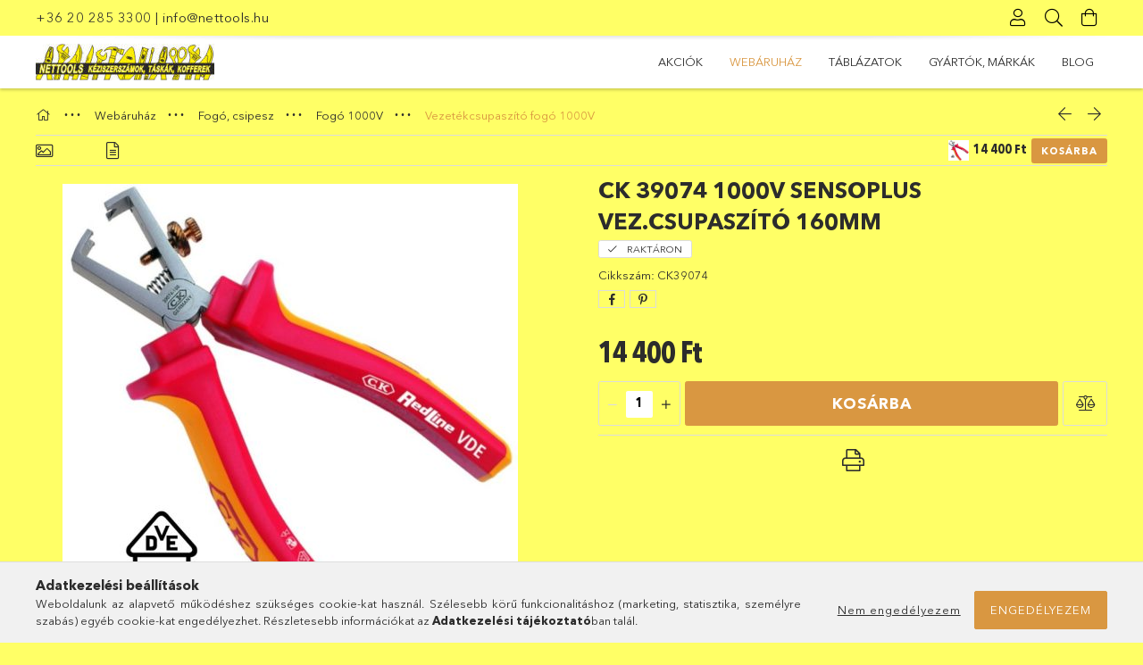

--- FILE ---
content_type: text/html; charset=UTF-8
request_url: https://www.nettools.hu/CK-39074-1000V-SensoPlus-vez-csupaszito-160mm
body_size: 22777
content:
<!DOCTYPE html>
<html lang="hu">
<head>
    <meta charset="utf-8">
<meta name="description" content="CK 39074 1000V SensoPlus vez.csupaszító 160mm, 160 mm/6, csupaszító kapacitás 0,3-5,0 mm VDE által jóváhagyva, egyenként 10000V feszültségre tesztelve. Kétkompo">
<meta name="robots" content="index, follow">
<meta http-equiv="X-UA-Compatible" content="IE=Edge">
<meta property="og:site_name" content="nettools.hu" />
<meta property="og:title" content="CK 39074 1000V SensoPlus vez.csupaszító 160mm - nettools.hu">
<meta property="og:description" content="CK 39074 1000V SensoPlus vez.csupaszító 160mm, 160 mm/6, csupaszító kapacitás 0,3-5,0 mm VDE által jóváhagyva, egyenként 10000V feszültségre tesztelve. Kétkompo">
<meta property="og:type" content="product">
<meta property="og:url" content="https://www.nettools.hu/CK-39074-1000V-SensoPlus-vez-csupaszito-160mm">
<meta property="og:image" content="https://www.nettools.hu/img/92134/CK39074/CK39074.jpg">
<meta name="theme-color" content="#ffff00">
<meta name="msapplication-TileColor" content="#ffff00">
<meta name="mobile-web-app-capable" content="yes">
<meta name="apple-mobile-web-app-capable" content="yes">
<meta name="MobileOptimized" content="320">
<meta name="HandheldFriendly" content="true">

<title>CK 39074 1000V SensoPlus vez.csupaszító 160mm - nettools.hu</title>


<script>
var service_type="shop";
var shop_url_main="https://www.nettools.hu";
var actual_lang="hu";
var money_len="0";
var money_thousend=" ";
var money_dec=",";
var shop_id=92134;
var unas_design_url="https:"+"/"+"/"+"www.nettools.hu"+"/"+"!common_design"+"/"+"custom"+"/"+"nettools.unas.hu"+"/";
var unas_design_code='0';
var unas_base_design_code='1800';
var unas_design_ver=4;
var unas_design_subver=0;
var unas_shop_url='https://www.nettools.hu';
var responsive="yes";
var price_nullcut_disable=1;
var config_plus=new Array();
config_plus['product_tooltip']=1;
config_plus['cart_redirect']=1;
config_plus['money_type']='Ft';
config_plus['money_type_display']='Ft';
var lang_text=new Array();

var UNAS = UNAS || {};
UNAS.shop={"base_url":'https://www.nettools.hu',"domain":'www.nettools.hu',"username":'nettools.unas.hu',"id":92134,"lang":'hu',"currency_type":'Ft',"currency_code":'HUF',"currency_rate":'1',"currency_length":0,"base_currency_length":0,"canonical_url":'https://www.nettools.hu/CK-39074-1000V-SensoPlus-vez-csupaszito-160mm'};
UNAS.design={"code":'0',"page":'product_details'};
UNAS.api_auth="31b1081d9699ab5b790172b5b9c495e9";
UNAS.customer={"email":'',"id":0,"group_id":0,"without_registration":0};
UNAS.shop["category_id"]="564709";
UNAS.shop["sku"]="CK39074";
UNAS.shop["product_id"]="213080017";
UNAS.shop["only_private_customer_can_purchase"] = false;
 

UNAS.text = {
    "button_overlay_close": `Bezár`,
    "popup_window": `Felugró ablak`,
    "list": `lista`,
    "updating_in_progress": `frissítés folyamatban`,
    "updated": `frissítve`,
    "is_opened": `megnyitva`,
    "is_closed": `bezárva`,
    "deleted": `törölve`,
    "consent_granted": `hozzájárulás megadva`,
    "consent_rejected": `hozzájárulás elutasítva`,
    "field_is_incorrect": `mező hibás`,
    "error_title": `Hiba!`,
    "product_variants": `termék változatok`,
    "product_added_to_cart": `A termék a kosárba került`,
    "product_added_to_cart_with_qty_problem": `A termékből csak [qty_added_to_cart] [qty_unit] került kosárba`,
    "product_removed_from_cart": `A termék törölve a kosárból`,
    "reg_title_name": `Név`,
    "reg_title_company_name": `Cégnév`,
    "number_of_items_in_cart": `Kosárban lévő tételek száma`,
    "cart_is_empty": `A kosár üres`,
    "cart_updated": `A kosár frissült`,
    "mandatory": `Kötelező!`
};


UNAS.text["delete_from_compare"]= `Törlés összehasonlításból`;
UNAS.text["comparison"]= `Összehasonlítás`;









window.lazySizesConfig=window.lazySizesConfig || {};
window.lazySizesConfig.loadMode=1;
window.lazySizesConfig.loadHidden=false;

window.dataLayer = window.dataLayer || [];
function gtag(){dataLayer.push(arguments)};
gtag('js', new Date());
</script>

<script src="https://www.nettools.hu/!common_packages/jquery/jquery-3.2.1.js?mod_time=1690980617"></script>
<script src="https://www.nettools.hu/!common_packages/jquery/plugins/migrate/migrate.js?mod_time=1690980618"></script>
<script src="https://www.nettools.hu/!common_packages/jquery/plugins/autocomplete/autocomplete.js?mod_time=1751445028"></script>
<script src="https://www.nettools.hu/!common_packages/jquery/plugins/tools/overlay/overlay.js?mod_time=1759904162"></script>
<script src="https://www.nettools.hu/!common_packages/jquery/plugins/tools/toolbox/toolbox.expose.js?mod_time=1725517055"></script>
<script src="https://www.nettools.hu/!common_packages/jquery/plugins/lazysizes/lazysizes.min.js?mod_time=1690980618"></script>
<script src="https://www.nettools.hu/!common_packages/jquery/plugins/lazysizes/plugins/bgset/ls.bgset.min.js?mod_time=1753261540"></script>
<script src="https://www.nettools.hu/!common_packages/jquery/own/shop_common/exploded/common.js?mod_time=1769410770"></script>
<script src="https://www.nettools.hu/!common_packages/jquery/own/shop_common/exploded/common_overlay.js?mod_time=1759904162"></script>
<script src="https://www.nettools.hu/!common_packages/jquery/own/shop_common/exploded/common_shop_popup.js?mod_time=1759904162"></script>
<script src="https://www.nettools.hu/!common_packages/jquery/own/shop_common/exploded/page_product_details.js?mod_time=1751445028"></script>
<script src="https://www.nettools.hu/!common_packages/jquery/own/shop_common/exploded/function_compare.js?mod_time=1751445028"></script>
<script src="https://www.nettools.hu/!common_packages/jquery/own/shop_common/exploded/function_product_print.js?mod_time=1725525526"></script>
<script src="https://www.nettools.hu/!common_packages/jquery/plugins/hoverintent/hoverintent.js?mod_time=1690980618"></script>
<script src="https://www.nettools.hu/!common_packages/jquery/own/shop_tooltip/shop_tooltip.js?mod_time=1759904162"></script>
<script src="https://www.nettools.hu/!common_packages/jquery/plugins/responsive_menu/responsive_menu-unas.js?mod_time=1690980618"></script>
<script src="https://www.nettools.hu/!common_packages/jquery/plugins/slick/slick.min.js?mod_time=1690980618"></script>
<script src="https://www.nettools.hu/!common_design/base/001800/main.js?mod_time=1752056245"></script>
<script src="https://www.nettools.hu/!common_packages/jquery/plugins/photoswipe/photoswipe.min.js?mod_time=1690980618"></script>
<script src="https://www.nettools.hu/!common_packages/jquery/plugins/photoswipe/photoswipe-ui-default.min.js?mod_time=1690980618"></script>

<link href="https://www.nettools.hu/temp/shop_92134_3aed43284fa344cbb8a4197d7d36f9ff.css?mod_time=1770021019" rel="stylesheet" type="text/css">

<link href="https://www.nettools.hu/CK-39074-1000V-SensoPlus-vez-csupaszito-160mm" rel="canonical">
    <link id="favicon-32x32" rel="icon" type="image/png" href="https://www.nettools.hu/!common_design/own/image/favicon_32x32.png" sizes="32x32">
    <link id="favicon-192x192" rel="icon" type="image/png" href="https://www.nettools.hu/!common_design/own/image/favicon_192x192.png" sizes="192x192">
            <link rel="apple-touch-icon" href="https://www.nettools.hu/!common_design/own/image/favicon_32x32.png" sizes="32x32">
        <link rel="apple-touch-icon" href="https://www.nettools.hu/!common_design/own/image/favicon_192x192.png" sizes="192x192">
        <script>
        var google_consent=1;
    
        gtag('consent', 'default', {
           'ad_storage': 'denied',
           'ad_user_data': 'denied',
           'ad_personalization': 'denied',
           'analytics_storage': 'denied',
           'functionality_storage': 'denied',
           'personalization_storage': 'denied',
           'security_storage': 'granted'
        });

    
        gtag('consent', 'update', {
           'ad_storage': 'denied',
           'ad_user_data': 'denied',
           'ad_personalization': 'denied',
           'analytics_storage': 'denied',
           'functionality_storage': 'denied',
           'personalization_storage': 'denied',
           'security_storage': 'granted'
        });

        </script>
    
    <meta content="width=device-width, initial-scale=1.0" name="viewport" />
	<link rel="preload" href="https://www.nettools.hu/!common_design/own/fonts/1800/customicons/custom-icons.woff2" as="font" type="font/woff2" crossorigin>
	<link rel="preload" href="https://www.nettools.hu/!common_design/own/fonts/1800/customicons/custom-icons.woff" as="font" type="font/woff" crossorigin>
	<link rel="preload" href="https://www.nettools.hu/!common_design/own/fonts/avenirnext/AvenirNextCyr-Bold.woff2" as="font" type="font/woff2" crossorigin>
	<link rel="preload" href="https://www.nettools.hu/!common_design/own/fonts/avenirnext/AvenirNextCyr-Regular.woff2" as="font" type="font/woff2" crossorigin>
	<link rel="preload" href="https://www.nettools.hu/!common_design/own/fonts/avenirnext/AvenirNextLTPro-BoldCn.woff2" as="font" type="font/woff2" crossorigin>
	<link rel="preload" href="https://www.nettools.hu/!common_design/own/fonts/avenirnext/AvenirNextLTPro-Cn.woff2" as="font" type="font/woff2" crossorigin>

    
    

    
    
    


            <style>
                                    .banner_start_big-wrapper:not(.inited) > .slider-pro {position:absolute;top:0;left:50%;transform:translateX(-50%);}
                .banner_start_big-wrapper:not(.inited) {padding-top: calc(30.2083333333% + 40px);}
                 @media (max-width: 991.98px){ .banner_start_big-wrapper:not(.inited) { padding-top: calc(30.2419354839% + 40px);}}                  @media (max-width: 767.98px){ .banner_start_big-wrapper:not(.inited) { padding-top: calc(30.2083333333% + 40px);}}                  @media (max-width: 575.98px){ .banner_start_big-wrapper:not(.inited) { padding-top: calc(30.2083333333% + 40px);}}                 @media (min-width: 1921px){ .banner_start_big-wrapper:not(.inited) > .slider-pro { position: static;transform:none;top:unset;left:unset; } .banner_start_big-wrapper:not(.inited) { padding-top:0;} }
                            </style>
    
    
    
    
    
    
    
    
    
    
    
    
    
    
    
</head>

<body class='design_ver4' id="ud_shop_artdet">
    <div id="fb-root"></div>
    <script>
        window.fbAsyncInit = function() {
            FB.init({
                xfbml            : true,
                version          : 'v22.0'
            });
        };
    </script>
    <script async defer crossorigin="anonymous" src="https://connect.facebook.net/hu_HU/sdk.js"></script>
    <div id="image_to_cart" style="display:none; position:absolute; z-index:100000;"></div>
<div class="overlay_common overlay_warning" id="overlay_cart_add"></div>
<script>$(document).ready(function(){ overlay_init("cart_add",{"onBeforeLoad":false}); });</script>
<div id="overlay_login_outer"></div>	
	<script>
	$(document).ready(function(){
	    var login_redir_init="";

		$("#overlay_login_outer").overlay({
			onBeforeLoad: function() {
                var login_redir_temp=login_redir_init;
                if (login_redir_act!="") {
                    login_redir_temp=login_redir_act;
                    login_redir_act="";
                }

									$.ajax({
						type: "GET",
						async: true,
						url: "https://www.nettools.hu/shop_ajax/ajax_popup_login.php",
						data: {
							shop_id:"92134",
							lang_master:"hu",
                            login_redir:login_redir_temp,
							explicit:"ok",
							get_ajax:"1"
						},
						success: function(data){
							$("#overlay_login_outer").html(data);
							if (unas_design_ver >= 5) $("#overlay_login_outer").modal('show');
							$('#overlay_login1 input[name=shop_pass_login]').keypress(function(e) {
								var code = e.keyCode ? e.keyCode : e.which;
								if(code.toString() == 13) {		
									document.form_login_overlay.submit();		
								}	
							});	
						}
					});
								},
			top: 50,
			mask: {
	color: "#000000",
	loadSpeed: 200,
	maskId: "exposeMaskOverlay",
	opacity: 0.7
},
			closeOnClick: (config_plus['overlay_close_on_click_forced'] === 1),
			onClose: function(event, overlayIndex) {
				$("#login_redir").val("");
			},
			load: false
		});
		
			});
	function overlay_login() {
		$(document).ready(function(){
			$("#overlay_login_outer").overlay().load();
		});
	}
	function overlay_login_remind() {
        if (unas_design_ver >= 5) {
            $("#overlay_remind").overlay().load();
        } else {
            $(document).ready(function () {
                $("#overlay_login_outer").overlay().close();
                setTimeout('$("#overlay_remind").overlay().load();', 250);
            });
        }
	}

    var login_redir_act="";
    function overlay_login_redir(redir) {
        login_redir_act=redir;
        $("#overlay_login_outer").overlay().load();
    }
	</script>  
	<div class="overlay_common overlay_info" id="overlay_remind"></div>
<script>$(document).ready(function(){ overlay_init("remind",[]); });</script>

	<script>
    	function overlay_login_error_remind() {
		$(document).ready(function(){
			load_login=0;
			$("#overlay_error").overlay().close();
			setTimeout('$("#overlay_remind").overlay().load();', 250);	
		});
	}
	</script>  
	<div class="overlay_common overlay_info" id="overlay_newsletter"></div>
<script>$(document).ready(function(){ overlay_init("newsletter",[]); });</script>

<script>
function overlay_newsletter() {
    $(document).ready(function(){
        $("#overlay_newsletter").overlay().load();
    });
}
</script>
<div class="overlay_common overlay_error" id="overlay_script"></div>
<script>$(document).ready(function(){ overlay_init("script",[]); });</script>
    <script>
    $(document).ready(function() {
        $.ajax({
            type: "GET",
            url: "https://www.nettools.hu/shop_ajax/ajax_stat.php",
            data: {master_shop_id:"92134",get_ajax:"1"}
        });
    });
    </script>
    

<div id="container" class="page_shop_artdet_CK39074 w-100 overflow-hidden layout--product-details">

    <header class="header bg-white js-header">
        <div class="header__inner d-flex d-lg-block align-items-center flex-wrap">
            <div class="header-top-mobile d-lg-none w-100 position-relative">
                


    <div class="js-element header_banner py-2 text-center font-s" data-element-name="header_banner">
                    <p><a href="tel:+36 20 285 3300">+36 20 285 3300</a> | <a href="mailto:info@nettools.hu">info@nettools.hu</a></p>
            </div>

            </div>
            <div class="header-top order-2 order-lg-0 ml-auto ml-lg-0 py-2 py-lg-0">
                <div class="container">
                    <div class="header-top__inner d-flex align-items-center position-relative">
                        <div class="header-top__left-side order-1 d-none d-lg-block">
                            


    <div class="js-element header_banner " data-element-name="header_banner">
                    <p><a href="tel:+36 20 285 3300">+36 20 285 3300</a> | <a href="mailto:info@nettools.hu">info@nettools.hu</a></p>
            </div>

                        </div>
                        <div class="header-top__right-side d-flex order-2 position-relative ml-auto">
                            <div class="cat-box--mobile js-dropdown-container">
                                <button class="cat-box__btn cat-box__btn--mobile js-dropdown--btn dropdown--btn d-lg-none" aria-label="products button">
                                    <span class="cat-box__btn-icon icon--hamburger"></span>
                                </button>
                                <div class="dropdown--content dropdown--content-r js-dropdown--content p-0">
                                    <div class="cat-box--mobile d-block h-100">
                                        <div id="responsive_cat_menu"><div id="responsive_cat_menu_content"><script>var responsive_menu='$(\'#responsive_cat_menu ul\').responsive_menu({ajax_type: "GET",ajax_param_str: "cat_key|aktcat",ajax_url: "https://www.nettools.hu/shop_ajax/ajax_box_cat.php",ajax_data: "master_shop_id=92134&lang_master=hu&get_ajax=1&type=responsive_call&box_var_name=shop_cat&box_var_already=no&box_var_responsive=yes&box_var_section=content&box_var_highlight=yes&box_var_type=normal&box_var_multilevel_id=responsive_cat_menu",menu_id: "responsive_cat_menu"});'; </script><div class="responsive_menu"><div class="responsive_menu_nav"><div class="responsive_menu_navtop"><div class="responsive_menu_back "></div><div class="responsive_menu_title ">&nbsp;</div><div class="responsive_menu_close "></div></div><div class="responsive_menu_navbottom"></div></div><div class="responsive_menu_content"><ul style="display:none;"><li><a href="https://www.nettools.hu/shop_artspec.php?artspec=1" class="text_small">Akciók</a></li><li class="active_menu"><div class="next_level_arrow"></div><span class="ajax_param">695394|564709</span><a href="https://www.nettools.hu/sct/695394/Webaruhaz" class="text_small has_child resp_clickable" onclick="return false;">Webáruház</a></li><li><div class="next_level_arrow"></div><span class="ajax_param">621538|564709</span><a href="https://www.nettools.hu/spg/371084/TABLAZATOK?source_cat=621538" class="text_small has_child resp_clickable" onclick="return false;">TÁBLÁZATOK</a></li><li><div class="next_level_arrow"></div><span class="ajax_param">462644|564709</span><a href="https://www.nettools.hu/spg/913902/GYARTOK-MARKAK?source_cat=462644" class="text_small has_child resp_clickable" onclick="return false;">GYÁRTÓK, MÁRKÁK</a></li><li><span class="ajax_param">287959|564709</span><a href="https://www.nettools.hu/spg/278049/BLOG?source_cat=287959" class="text_small resp_clickable" onclick="return false;">BLOG</a></li></ul></div></div></div></div>
                                    </div>
                                </div>
                            </div>
                            <div class="lang-and-cur-col js-lang-and-cur js-dropdown-container">
                                <button class="lang-and-cur__btn js-dropdown--btn dropdown--btn" aria-label="language/currency button">
                                    <span class="lang-and-cur__btn-icon icon--globe"></span>
                                </button>
                                <div class="lang-and-cur__dropdown dropdown--content dropdown--content-r js-dropdown--content">
                                    <div class="lang-and-cur__btn-close d-lg-none dropdown--btn-close js-dropdown--btn-close"></div>
                                    <div class="lang">
                                        <div class="lang__content"></div>
                                    </div>
                                    <div class="line-separator mt-2 d-none"></div>
                                    <div class="currency">
                                        <div class="currency__content"></div>
                                    </div>
                                </div>
                            </div>
                                <div class="profile-col js-dropdown-container">
        <button class="profile__btn js-profile-btn js-dropdown--btn dropdown--btn" id="profile__btn" data-orders="https://www.nettools.hu/shop_order_track.php" aria-label="Profil">
            <span class="profile__btn-icon icon--head"></span>
        </button>
                    <div class="profile__dropdown dropdown--content dropdown--content-r js-dropdown--content d-xl-block">
                <div class="profile__btn-close icon--close btn btn--square btn-link d-lg-none dropdown--btn-close js-dropdown--btn-close"></div>
                <div class="login-box__loggedout-container">
                    <form name="form_login" action="https://www.nettools.hu/shop_logincheck.php" method="post"><input name="file_back" type="hidden" value="/CK-39074-1000V-SensoPlus-vez-csupaszito-160mm"><input type="hidden" name="login_redir" value="" id="login_redir">
                        <div class="login-box__form-inner">
                            <div class="login-box__input-field form-label-group">
                                <input name="shop_user_login" id="shop_user_login" aria-label="Email" placeholder='Email' type="email" autocomplete="email"                                       maxlength="100" class="form-control mb-1" spellcheck="false" autocapitalize="off" required
                                >
                                <label for="shop_user_login">Email</label>
                            </div>
                            <div class="login-box__input-field form-label-group">
                                <input name="shop_pass_login" id="shop_pass_login" aria-label="Jelszó" placeholder="Jelszó"
                                       type="password" maxlength="100" class="form-control mb-1"
                                       spellcheck="false" autocomplete="current-password" autocapitalize="off" required
                                >
                                <label for="shop_pass_login">Jelszó</label>
                            </div>
                            <button class="btn btn-primary btn-block">Belép</button>
                        </div>
                        <div class="btn-wrap">
                            <button type="button" class="login-box__remind-btn btn btn-link px-0 py-1 text-primary" onclick="overlay_login_remind()">Elfelejtettem a jelszavamat</button>
                        </div>
                    </form>

                    <div class="line-separator"></div>

                    <div class="login-box__other-buttons">
                        <div class="btn-wrap">
                            <a class="login-box__reg-btn btn btn-link py-2 pl-4" href="https://www.nettools.hu/shop_reg.php?no_reg=0">Regisztráció</a>
                        </div>
                                                                    </div>
                </div>
            </div>
            </div>

                            <div class="search-col js-dropdown-container browser-is-chrome">
    <button class="search__btn js-search-btn js-dropdown--btn dropdown--btn" id="search__btn" aria-label="Keresés">
        <span class="search__btn-icon icon--search"></span>
    </button>
    <div class="search__dropdown dropdown--content js-dropdown--content dropdown--content-r d-xl-block">
        <div class="search__btn-close icon--close btn btn--square btn-link d-lg-none dropdown--btn-close js-dropdown--btn-close"></div>
        <div id="box_search_content" class="position-relative">
            <form name="form_include_search" id="form_include_search" action="https://www.nettools.hu/shop_search.php" method="get">
            <div class="input-group form-label-group mb-0">
                <input data-stay-visible-breakpoint="992" name="search" id="box_search_input" value="" pattern=".{3,100}"
                       placeholder="Keresés" title="Hosszabb kereső kifejezést írjon be!" type="text" maxlength="100" class="ac_input form-control js-search-input"
                       autocomplete="off" required                >
                <label for="box_search_input">Keresés</label>
                <div class="search-box__search-btn-outer input-group-append" title="Keresés">
                    <button class='search-btn btn btn-primary rounded border-primary text-center icon--search' aria-label="Keresés"></button>
                </div>
                <div class="search__loading">
                    <div class="loading-spinner--small"></div>
                </div>
            </div>
            <div class="search-box__mask"></div>
            </form>
            <div class="ac_results"></div>
        </div>
    </div>
</div>
                            <div class="cart-box-col flex-y-center">
    <div id='box_cart_content' class='cart-box flex-y-center js-dropdown-container'>
        <button class="cart-box__btn js-dropdown--btn dropdown--btn " aria-label="Kosár megtekintése">
            <span class="cart-box__btn-icon icon--cart">
                            </span>
        </button>
        <div class='dropdown--content dropdown--content-r js-dropdown--content cart-box__dropdown js-cart-box__dropdown bg-white drop-shadow '>
            <div class="cart-box__btn-close d-lg-none dropdown--btn-close js-dropdown--btn-close"></div>
                            <div class="cart-box__empty py-4 font-s">
                    <span class='cart-box__empty-text'>A kosár üres.</span>
                    <a class="cart-box__jump-to-products-btn btn-link text-primary" href="https://www.nettools.hu/sct/0/">Vásárláshoz kattintson ide!</a>
                </div>
                                    </div>
    </div>
</div>

                        </div>
                    </div>
                </div>
            </div>
            <div class="header-bottom py-2 position-relative">
                <div class="container">
                    <div class="d-flex no-gutters align-items-center position-relative">
                        <div class="col-auto header-bottom__left-side">
                            



    <div id="header_logo_img" class="js-element logo" data-element-name="header_logo">
                                    <a href="https://www.nettools.hu/">                <picture>
                                        <source media="(max-width: 575.98px)" srcset="https://www.nettools.hu/main_pic/space.gif"
                            data-srcset="https://www.nettools.hu/!common_design/custom/nettools.unas.hu/element/layout_hu_header_logo-200x50_1_default.jpg?time=1697118320 1x"
                            width="200" height="41"
                    >
                                                            <source media="(max-width: 767.98px)" srcset="https://www.nettools.hu/main_pic/space.gif"
                            data-srcset="https://www.nettools.hu/!common_design/custom/nettools.unas.hu/element/layout_hu_header_logo-200x50_1_default.jpg?time=1697118320 1x"
                            width="200" height="41"
                    >
                                                            <source media="(max-width: 991.98px)" srcset="https://www.nettools.hu/main_pic/space.gif"
                            data-srcset="https://www.nettools.hu/!common_design/custom/nettools.unas.hu/element/layout_hu_header_logo-200x50_1_default.jpg?time=1697118320 1x"
                            width="200" height="41"
                    >
                                        <source media="(min-width: 992px)" srcset="https://www.nettools.hu/main_pic/space.gif"
                            data-srcset="https://www.nettools.hu/!common_design/custom/nettools.unas.hu/element/layout_hu_header_logo-200x50_1_default.jpg?time=1697118320 1x">
                    <img class="element__img lazyload" src="https://www.nettools.hu/main_pic/space.gif" data-src="https://www.nettools.hu/!common_design/custom/nettools.unas.hu/element/layout_hu_header_logo-200x50_1_default.jpg?time=1697118320"
                         data-srcset="https://www.nettools.hu/!common_design/custom/nettools.unas.hu/element/layout_hu_header_logo-200x50_1_default.jpg?time=1697118320 1x"
                         width="200" height="41"
                         alt="nettools.hu"
                    >
                </picture>
                </a>                        </div>

                        </div>
                        <div class="col header-bottom__right-side">
                            <div class="header-menus--desktop d-flex align-items-center no-gutters">
                                <div class="col position-static">
                                    <ul class='header-menus d-flex justify-content-end'>
                                            <li class='cat-menu is-spec-item js-cat-menu-akcio' data-level="0" data-id="akcio">
		<a class='cat-menu__name' href='https://www.nettools.hu/shop_artspec.php?artspec=1' >
			Akciók
		</a>
            </li>
    <li class='cat-menu has-child js-cat-menu-695394' data-level="0" data-id="695394">
		<a class='cat-menu__name' href='https://www.nettools.hu/sct/695394/Webaruhaz' >
			Webáruház
		</a>
                    <div class="cat-menu__dropdown ">
				<ul class="cat-menus-level-1 row gutters-5">
					



    <li class="cat-menu mb-5 js-cat-menu-228717" data-level="1" data-id="228717">
                <a href="https://www.nettools.hu/Teszt-csoport" title="Teszt csoport" >
            <div class="cat-menu__img-wrapper mb-2">
                <div class="cat-menu__img-wrapper-inner position-relative">
                    <img class="cat-menu__img lazyload product-img" src="https://www.nettools.hu/main_pic/space.gif"
                         data-src="https://www.nettools.hu/img/92134/catpic_228717/185x132/228717.jpg" alt="Teszt csoport" title="Teszt csoport">
                    <div class="loading-spinner"></div>
                </div>
            </div>
        </a>
        <a class="cat-menu__name line-clamp--2-12" href="https://www.nettools.hu/Teszt-csoport" >
            Teszt csoport
        </a>
        


    <div class="cat-menu mt-3 font-s">
                    <a class="cat-menu__name js-cat-menu-108251" href="https://www.nettools.hu/Teszt-alcsoport" data-level="2" data-id="108251" >Teszt alcsoport</a>
                    </div>
    </li>
    <li class="cat-menu mb-5 js-cat-menu-962594" data-level="1" data-id="962594">
                <a href="https://www.nettools.hu/sct/962594/Szerszamtarolas" title="Szerszámtárolás" >
            <div class="cat-menu__img-wrapper mb-2">
                <div class="cat-menu__img-wrapper-inner position-relative">
                    <img class="cat-menu__img lazyload product-img" src="https://www.nettools.hu/main_pic/space.gif"
                         data-src="https://www.nettools.hu/img/92134/catpic_962594/185x132/962594.jpg?time=1595596302" data-srcset="https://www.nettools.hu/img/92134/catpic_962594/370x264/962594.jpg?time=1595596302 2x" alt="Szerszámtárolás" title="Szerszámtárolás">
                    <div class="loading-spinner"></div>
                </div>
            </div>
        </a>
        <a class="cat-menu__name line-clamp--2-12" href="https://www.nettools.hu/sct/962594/Szerszamtarolas" >
            Szerszámtárolás
        </a>
        


    <div class="cat-menu mt-3 font-s">
                    <a class="cat-menu__name js-cat-menu-859312" href="https://www.nettools.hu/sct/859312/Szerszamkoffer" data-level="2" data-id="859312" >Szerszámkoffer</a>
                    <a class="cat-menu__name js-cat-menu-272082" href="https://www.nettools.hu/spl/272082/Szerszamkoffer-tartozek" data-level="2" data-id="272082" >Szerszámkoffer tartozék</a>
                    <a class="cat-menu__name js-cat-menu-501402" href="https://www.nettools.hu/spl/501402/Textil-taska" data-level="2" data-id="501402" >Textil táska</a>
                    <a class="cat-menu__name js-cat-menu-463801" href="https://www.nettools.hu/spl/463801/Bor-mubor-taska" data-level="2" data-id="463801" >Bőr, műbőr táska</a>
                    <a class="cat-menu__name js-cat-menu-185915" href="https://www.nettools.hu/spl/185915/Szerszamos-mappa" data-level="2" data-id="185915" >Szerszámos mappa</a>
                            <a class="cat-menu__more-btn btn-link d-block py-1 icon--a-arrow-right" href="https://www.nettools.hu/sct/962594/Szerszamtarolas">Továbbiak</a>
            </div>
    </li>
    <li class="cat-menu mb-5 js-cat-menu-531512" data-level="1" data-id="531512">
                <a href="https://www.nettools.hu/sct/531512/Csavarozas" title="Csavarozás" >
            <div class="cat-menu__img-wrapper mb-2">
                <div class="cat-menu__img-wrapper-inner position-relative">
                    <img class="cat-menu__img lazyload product-img" src="https://www.nettools.hu/main_pic/space.gif"
                         data-src="https://www.nettools.hu/img/92134/catpic_531512/185x132/531512.jpg?time=1595592044" data-srcset="https://www.nettools.hu/img/92134/catpic_531512/370x264/531512.jpg?time=1595592044 2x" alt="Csavarozás" title="Csavarozás">
                    <div class="loading-spinner"></div>
                </div>
            </div>
        </a>
        <a class="cat-menu__name line-clamp--2-12" href="https://www.nettools.hu/sct/531512/Csavarozas" >
            Csavarozás
        </a>
        


    <div class="cat-menu mt-3 font-s">
                    <a class="cat-menu__name js-cat-menu-693013" href="https://www.nettools.hu/sct/693013/Csavarhuzo" data-level="2" data-id="693013" >Csavarhúzó</a>
                    <a class="cat-menu__name js-cat-menu-930094" href="https://www.nettools.hu/sct/930094/Csavarhuzo-1000V" data-level="2" data-id="930094" >Csavarhúzó 1000V</a>
                    <a class="cat-menu__name js-cat-menu-323281" href="https://www.nettools.hu/sct/323281/Csavarhuzo-ESD" data-level="2" data-id="323281" >Csavarhúzó ESD</a>
                    <a class="cat-menu__name js-cat-menu-186453" href="https://www.nettools.hu/spl/186453/Trimmer" data-level="2" data-id="186453" >Trimmer</a>
                    <a class="cat-menu__name js-cat-menu-151639" href="https://www.nettools.hu/spl/151639/Faziskereso" data-level="2" data-id="151639" >Fáziskereső</a>
                            <a class="cat-menu__more-btn btn-link d-block py-1 icon--a-arrow-right" href="https://www.nettools.hu/sct/531512/Csavarozas">Továbbiak</a>
            </div>
    </li>
    <li class="cat-menu mb-5 js-cat-menu-498260" data-level="1" data-id="498260">
                <a href="https://www.nettools.hu/sct/498260/Kulcs" title="Kulcs" >
            <div class="cat-menu__img-wrapper mb-2">
                <div class="cat-menu__img-wrapper-inner position-relative">
                    <img class="cat-menu__img lazyload product-img" src="https://www.nettools.hu/main_pic/space.gif"
                         data-src="https://www.nettools.hu/img/92134/catpic_498260/185x132/498260.jpg?time=1595594732" data-srcset="https://www.nettools.hu/img/92134/catpic_498260/370x264/498260.jpg?time=1595594732 2x" alt="Kulcs" title="Kulcs">
                    <div class="loading-spinner"></div>
                </div>
            </div>
        </a>
        <a class="cat-menu__name line-clamp--2-12" href="https://www.nettools.hu/sct/498260/Kulcs" >
            Kulcs
        </a>
        


    <div class="cat-menu mt-3 font-s">
                    <a class="cat-menu__name js-cat-menu-944043" href="https://www.nettools.hu/sct/944043/Kulcs" data-level="2" data-id="944043" >Kulcs</a>
                    <a class="cat-menu__name js-cat-menu-663175" href="https://www.nettools.hu/sct/663175/Kulcskeszlet" data-level="2" data-id="663175" >Kulcskészlet</a>
                    <a class="cat-menu__name js-cat-menu-115627" href="https://www.nettools.hu/sct/115627/Kulcs-1000V" data-level="2" data-id="115627" >Kulcs 1000V</a>
                    <a class="cat-menu__name js-cat-menu-925971" href="https://www.nettools.hu/sct/925971/Imbuszkulcs" data-level="2" data-id="925971" >Imbuszkulcs</a>
                    </div>
    </li>
    <li class="cat-menu mb-5 js-cat-menu-449569" data-level="1" data-id="449569">
                <a href="https://www.nettools.hu/sct/449569/Fogo-csipesz" title="Fogó, csipesz" >
            <div class="cat-menu__img-wrapper mb-2">
                <div class="cat-menu__img-wrapper-inner position-relative">
                    <img class="cat-menu__img lazyload product-img" src="https://www.nettools.hu/main_pic/space.gif"
                         data-src="https://www.nettools.hu/img/92134/catpic_449569/185x132/449569.jpg?time=1595594051" data-srcset="https://www.nettools.hu/img/92134/catpic_449569/370x264/449569.jpg?time=1595594051 2x" alt="Fogó, csipesz" title="Fogó, csipesz">
                    <div class="loading-spinner"></div>
                </div>
            </div>
        </a>
        <a class="cat-menu__name line-clamp--2-12" href="https://www.nettools.hu/sct/449569/Fogo-csipesz" >
            Fogó, csipesz
        </a>
        


    <div class="cat-menu mt-3 font-s">
                    <a class="cat-menu__name js-cat-menu-206237" href="https://www.nettools.hu/sct/206237/Fogo" data-level="2" data-id="206237" >Fogó</a>
                    <a class="cat-menu__name js-cat-menu-874156" href="https://www.nettools.hu/sct/874156/Fogo-1000V" data-level="2" data-id="874156" >Fogó 1000V</a>
                    <a class="cat-menu__name js-cat-menu-330501" href="https://www.nettools.hu/sct/330501/Fogo-ESD" data-level="2" data-id="330501" >Fogó ESD</a>
                    <a class="cat-menu__name js-cat-menu-556653" href="https://www.nettools.hu/sct/556653/Fogokeszlet" data-level="2" data-id="556653" >Fogókészlet</a>
                    <a class="cat-menu__name js-cat-menu-721121" href="https://www.nettools.hu/sct/721121/Csipesz" data-level="2" data-id="721121" >Csipesz</a>
                    </div>
    </li>
    <li class="cat-menu mb-5 js-cat-menu-574621" data-level="1" data-id="574621">
                <a href="https://www.nettools.hu/sct/574621/Elektronikai-szerszam" title="Elektronikai szerszám" >
            <div class="cat-menu__img-wrapper mb-2">
                <div class="cat-menu__img-wrapper-inner position-relative">
                    <img class="cat-menu__img lazyload product-img" src="https://www.nettools.hu/main_pic/space.gif"
                         data-src="https://www.nettools.hu/img/92134/catpic_574621/185x132/574621.jpg?time=1595593471" data-srcset="https://www.nettools.hu/img/92134/catpic_574621/370x264/574621.jpg?time=1595593471 2x" alt="Elektronikai szerszám" title="Elektronikai szerszám">
                    <div class="loading-spinner"></div>
                </div>
            </div>
        </a>
        <a class="cat-menu__name line-clamp--2-12" href="https://www.nettools.hu/sct/574621/Elektronikai-szerszam" >
            Elektronikai szerszám
        </a>
        


    <div class="cat-menu mt-3 font-s">
                    <a class="cat-menu__name js-cat-menu-885605" href="https://www.nettools.hu/Kabelkes1000V" data-level="2" data-id="885605" >Kábelkés1000V</a>
                    <a class="cat-menu__name js-cat-menu-797257" href="https://www.nettools.hu/spl/797257/CK-kabelszerszam" data-level="2" data-id="797257" >CK kábelszerszám</a>
                    <a class="cat-menu__name js-cat-menu-356669" href="https://www.nettools.hu/spl/356669/CK-krimpelo-szerszam" data-level="2" data-id="356669" >CK krimpelő szerszám</a>
                    <a class="cat-menu__name js-cat-menu-454764" href="https://www.nettools.hu/spl/454764/Jokari-kabelszerszam" data-level="2" data-id="454764" >Jokari kábelszerszám</a>
                    <a class="cat-menu__name js-cat-menu-354818" href="https://www.nettools.hu/spl/354818/Lampa-nagyito" data-level="2" data-id="354818" >Lámpa, nagyító</a>
                            <a class="cat-menu__more-btn btn-link d-block py-1 icon--a-arrow-right" href="https://www.nettools.hu/sct/574621/Elektronikai-szerszam">Továbbiak</a>
            </div>
    </li>
    <li class="cat-menu mb-5 js-cat-menu-978798" data-level="1" data-id="978798">
                <a href="https://www.nettools.hu/sct/978798/Altalanos-szerszam" title="Általános szerszám" >
            <div class="cat-menu__img-wrapper mb-2">
                <div class="cat-menu__img-wrapper-inner position-relative">
                    <img class="cat-menu__img lazyload product-img" src="https://www.nettools.hu/main_pic/space.gif"
                         data-src="https://www.nettools.hu/img/92134/catpic_978798/185x132/978798.jpg?time=1595521183" data-srcset="https://www.nettools.hu/img/92134/catpic_978798/370x264/978798.jpg?time=1595521183 2x" alt="Általános szerszám" title="Általános szerszám">
                    <div class="loading-spinner"></div>
                </div>
            </div>
        </a>
        <a class="cat-menu__name line-clamp--2-12" href="https://www.nettools.hu/sct/978798/Altalanos-szerszam" >
            Általános szerszám
        </a>
        


    <div class="cat-menu mt-3 font-s">
                    <a class="cat-menu__name js-cat-menu-299464" href="https://www.nettools.hu/Epitoszerszam" data-level="2" data-id="299464" >Építőszerszám</a>
                    <a class="cat-menu__name js-cat-menu-440401" href="https://www.nettools.hu/sct/440401/Meroeszkoz" data-level="2" data-id="440401" >Mérőeszköz</a>
                    <a class="cat-menu__name js-cat-menu-154312" href="https://www.nettools.hu/sct/154312/Furo" data-level="2" data-id="154312" >Fúró</a>
                    <a class="cat-menu__name js-cat-menu-278598" href="https://www.nettools.hu/spl/278598/Kalapacs" data-level="2" data-id="278598" >Kalapács</a>
                    <a class="cat-menu__name js-cat-menu-285018" href="https://www.nettools.hu/spl/285018/Furesz" data-level="2" data-id="285018" >Fűrész</a>
                            <a class="cat-menu__more-btn btn-link d-block py-1 icon--a-arrow-right" href="https://www.nettools.hu/sct/978798/Altalanos-szerszam">Továbbiak</a>
            </div>
    </li>
    <li class="cat-menu mb-5 js-cat-menu-896954" data-level="1" data-id="896954">
                <a href="https://www.nettools.hu/sct/896954/Kerti-szerszam" title="Kerti szerszám" >
            <div class="cat-menu__img-wrapper mb-2">
                <div class="cat-menu__img-wrapper-inner position-relative">
                    <img class="cat-menu__img lazyload product-img" src="https://www.nettools.hu/main_pic/space.gif"
                         data-src="https://www.nettools.hu/img/92134/catpic_896954/185x132/896954.jpg?time=1595597690" data-srcset="https://www.nettools.hu/img/92134/catpic_896954/370x264/896954.jpg?time=1595597690 2x" alt="Kerti szerszám" title="Kerti szerszám">
                    <div class="loading-spinner"></div>
                </div>
            </div>
        </a>
        <a class="cat-menu__name line-clamp--2-12" href="https://www.nettools.hu/sct/896954/Kerti-szerszam" >
            Kerti szerszám
        </a>
        


    <div class="cat-menu mt-3 font-s">
                    <a class="cat-menu__name js-cat-menu-695432" href="https://www.nettools.hu/sct/695432/Kerti-szerszamtarto" data-level="2" data-id="695432" >Kerti szerszámtartó</a>
                    <a class="cat-menu__name js-cat-menu-886395" href="https://www.nettools.hu/sct/886395/Kerti-szerszam" data-level="2" data-id="886395" >Kerti szerszám</a>
                    <a class="cat-menu__name js-cat-menu-230540" href="https://www.nettools.hu/spl/230540/Kerti-ontozorendszer" data-level="2" data-id="230540" >Kerti öntözőrendszer</a>
                    </div>
    </li>
    <li class="cat-menu mb-5 js-cat-menu-210680" data-level="1" data-id="210680">
                <a href="https://www.nettools.hu/spl/210680/Egyeb-termekek" title="Egyéb termékek" >
            <div class="cat-menu__img-wrapper mb-2">
                <div class="cat-menu__img-wrapper-inner position-relative">
                    <img class="cat-menu__img lazyload product-img" src="https://www.nettools.hu/main_pic/space.gif"
                         data-src="https://www.nettools.hu/img/92134/catpic_210680/185x132/210680.jpg?time=1607678148" data-srcset="https://www.nettools.hu/img/92134/catpic_210680/370x264/210680.jpg?time=1607678148 2x" alt="Egyéb termékek" title="Egyéb termékek">
                    <div class="loading-spinner"></div>
                </div>
            </div>
        </a>
        <a class="cat-menu__name line-clamp--2-12" href="https://www.nettools.hu/spl/210680/Egyeb-termekek" >
            Egyéb termékek
        </a>
            </li>
    <li class="cat-menu mb-5 js-cat-menu-946339" data-level="1" data-id="946339">
                <a href="https://www.nettools.hu/sct/946339/1000V-os-szerszam" title="1000V-os szerszám" >
            <div class="cat-menu__img-wrapper mb-2">
                <div class="cat-menu__img-wrapper-inner position-relative">
                    <img class="cat-menu__img lazyload product-img" src="https://www.nettools.hu/main_pic/space.gif"
                         data-src="https://www.nettools.hu/img/92134/catpic_946339/185x132/946339.jpg?time=1597521830" data-srcset="https://www.nettools.hu/img/92134/catpic_946339/370x264/946339.jpg?time=1597521830 2x" alt="1000V-os szerszám" title="1000V-os szerszám">
                    <div class="loading-spinner"></div>
                </div>
            </div>
        </a>
        <a class="cat-menu__name line-clamp--2-12" href="https://www.nettools.hu/sct/946339/1000V-os-szerszam" >
            1000V-os szerszám
        </a>
        


    <div class="cat-menu mt-3 font-s">
                    <a class="cat-menu__name js-cat-menu-326246" href="https://www.nettools.hu/sct/326246/Szerszamtarolas" data-level="2" data-id="326246" >Szerszámtárolás</a>
                    <a class="cat-menu__name js-cat-menu-627455" href="https://www.nettools.hu/sct/627455/Csavarhuzo-1000V" data-level="2" data-id="627455" >Csavarhúzó 1000V</a>
                    <a class="cat-menu__name js-cat-menu-673686" href="https://www.nettools.hu/spl/673686/Csavarhuzo-keszlet-1000V" data-level="2" data-id="673686" >Csavarhúzó készlet 1000V</a>
                    <a class="cat-menu__name js-cat-menu-914022" href="https://www.nettools.hu/sct/914022/Kulcs-1000V" data-level="2" data-id="914022" >Kulcs 1000V</a>
                    <a class="cat-menu__name js-cat-menu-134842" href="https://www.nettools.hu/spl/134842/Imbuszkulcs-1000V" data-level="2" data-id="134842" >Imbuszkulcs 1000V</a>
                            <a class="cat-menu__more-btn btn-link d-block py-1 icon--a-arrow-right" href="https://www.nettools.hu/sct/946339/1000V-os-szerszam">Továbbiak</a>
            </div>
    </li>
    <li class="cat-menu mb-5 js-cat-menu-908328" data-level="1" data-id="908328">
                <a href="https://www.nettools.hu/spl/908328/ESD-szerszam" title="ESD szerszám" >
            <div class="cat-menu__img-wrapper mb-2">
                <div class="cat-menu__img-wrapper-inner position-relative">
                    <img class="cat-menu__img lazyload product-img" src="https://www.nettools.hu/main_pic/space.gif"
                         data-src="https://www.nettools.hu/img/92134/catpic_908328/185x132/908328.jpg?time=1597521857" data-srcset="https://www.nettools.hu/img/92134/catpic_908328/370x264/908328.jpg?time=1597521857 2x" alt="ESD szerszám" title="ESD szerszám">
                    <div class="loading-spinner"></div>
                </div>
            </div>
        </a>
        <a class="cat-menu__name line-clamp--2-12" href="https://www.nettools.hu/spl/908328/ESD-szerszam" >
            ESD szerszám
        </a>
            </li>

				</ul>
				            </div>
            </li>
    <li class='cat-menu has-child js-cat-menu-621538' data-level="0" data-id="621538">
		<a class='cat-menu__name' href='https://www.nettools.hu/spg/371084/TABLAZATOK?source_cat=621538' >
			TÁBLÁZATOK
		</a>
                    <div class="cat-menu__dropdown ">
				<ul class="cat-menus-level-1 row gutters-5">
					



    <li class="cat-menu mb-5 js-cat-menu-287636" data-level="1" data-id="287636">
                <a href="https://www.nettools.hu/spg/824866/SZERSZAMKOFFEREK?source_cat=287636" title="SZERSZÁMKOFFER TÁBLÁZAT" >
            <div class="cat-menu__img-wrapper mb-2">
                <div class="cat-menu__img-wrapper-inner position-relative">
                    <img class="cat-menu__img lazyload product-img" src="https://www.nettools.hu/main_pic/space.gif"
                         data-src="https://www.nettools.hu/img/92134/catpic_287636/185x132/287636.jpg?time=1603373026" data-srcset="https://www.nettools.hu/img/92134/catpic_287636/370x264/287636.jpg?time=1603373026 2x" alt="SZERSZÁMKOFFER TÁBLÁZAT" title="SZERSZÁMKOFFER TÁBLÁZAT">
                    <div class="loading-spinner"></div>
                </div>
            </div>
        </a>
        <a class="cat-menu__name line-clamp--2-12" href="https://www.nettools.hu/spg/824866/SZERSZAMKOFFEREK?source_cat=287636" >
            SZERSZÁMKOFFER TÁBLÁZAT
        </a>
            </li>
    <li class="cat-menu mb-5 js-cat-menu-200687" data-level="1" data-id="200687">
                <a href="https://www.nettools.hu/spg/672358/CSAVARHUZO-BITEK?source_cat=200687" title="CSAVARHÚZÓ BIT TÁBLÁZAT" >
            <div class="cat-menu__img-wrapper mb-2">
                <div class="cat-menu__img-wrapper-inner position-relative">
                    <img class="cat-menu__img lazyload product-img" src="https://www.nettools.hu/main_pic/space.gif"
                         data-src="https://www.nettools.hu/img/92134/catpic_200687/185x132/200687.jpg?time=1603373354" data-srcset="https://www.nettools.hu/img/92134/catpic_200687/370x264/200687.jpg?time=1603373354 2x" alt="CSAVARHÚZÓ BIT TÁBLÁZAT" title="CSAVARHÚZÓ BIT TÁBLÁZAT">
                    <div class="loading-spinner"></div>
                </div>
            </div>
        </a>
        <a class="cat-menu__name line-clamp--2-12" href="https://www.nettools.hu/spg/672358/CSAVARHUZO-BITEK?source_cat=200687" >
            CSAVARHÚZÓ BIT TÁBLÁZAT
        </a>
            </li>
    <li class="cat-menu mb-5 js-cat-menu-532063" data-level="1" data-id="532063">
                <a href="https://www.nettools.hu/spg/382396/BITKESZLETEK?source_cat=532063" title="BITKÉSZLET TÁBLÁZAT" >
            <div class="cat-menu__img-wrapper mb-2">
                <div class="cat-menu__img-wrapper-inner position-relative">
                    <img class="cat-menu__img lazyload product-img" src="https://www.nettools.hu/main_pic/space.gif"
                         data-src="https://www.nettools.hu/img/92134/catpic_532063/185x132/532063.jpg?time=1604277965" data-srcset="https://www.nettools.hu/img/92134/catpic_532063/370x264/532063.jpg?time=1604277965 2x" alt="BITKÉSZLET TÁBLÁZAT" title="BITKÉSZLET TÁBLÁZAT">
                    <div class="loading-spinner"></div>
                </div>
            </div>
        </a>
        <a class="cat-menu__name line-clamp--2-12" href="https://www.nettools.hu/spg/382396/BITKESZLETEK?source_cat=532063" >
            BITKÉSZLET TÁBLÁZAT
        </a>
            </li>
    <li class="cat-menu mb-5 js-cat-menu-353590" data-level="1" data-id="353590">
                <a href="https://www.nettools.hu/spg/239372/CSAVARHUZOK?source_cat=353590" title="CSAVARHÚZÓ TÁBLÁZAT" >
            <div class="cat-menu__img-wrapper mb-2">
                <div class="cat-menu__img-wrapper-inner position-relative">
                    <img class="cat-menu__img lazyload product-img" src="https://www.nettools.hu/main_pic/space.gif"
                         data-src="https://www.nettools.hu/img/92134/catpic_353590/185x132/353590.jpg?time=1603373494" data-srcset="https://www.nettools.hu/img/92134/catpic_353590/370x264/353590.jpg?time=1603373494 2x" alt="CSAVARHÚZÓ TÁBLÁZAT" title="CSAVARHÚZÓ TÁBLÁZAT">
                    <div class="loading-spinner"></div>
                </div>
            </div>
        </a>
        <a class="cat-menu__name line-clamp--2-12" href="https://www.nettools.hu/spg/239372/CSAVARHUZOK?source_cat=353590" >
            CSAVARHÚZÓ TÁBLÁZAT
        </a>
            </li>
    <li class="cat-menu mb-5 js-cat-menu-945022" data-level="1" data-id="945022">
                <a href="https://www.nettools.hu/spg/745547/CSAVARHUZO-KESZLETEK?source_cat=945022" title="CSAVARHÚZÓ KÉSZLET TÁBLÁZAT" >
            <div class="cat-menu__img-wrapper mb-2">
                <div class="cat-menu__img-wrapper-inner position-relative">
                    <img class="cat-menu__img lazyload product-img" src="https://www.nettools.hu/main_pic/space.gif"
                         data-src="https://www.nettools.hu/img/92134/catpic_945022/185x132/945022.jpg?time=1608046358" data-srcset="https://www.nettools.hu/img/92134/catpic_945022/370x264/945022.jpg?time=1608046358 2x" alt="CSAVARHÚZÓ KÉSZLET TÁBLÁZAT" title="CSAVARHÚZÓ KÉSZLET TÁBLÁZAT">
                    <div class="loading-spinner"></div>
                </div>
            </div>
        </a>
        <a class="cat-menu__name line-clamp--2-12" href="https://www.nettools.hu/spg/745547/CSAVARHUZO-KESZLETEK?source_cat=945022" >
            CSAVARHÚZÓ KÉSZLET TÁBLÁZAT
        </a>
            </li>
    <li class="cat-menu mb-5 js-cat-menu-802462" data-level="1" data-id="802462">
                <a href="https://www.nettools.hu/spg/322397/CSUPASZITOK?source_cat=802462" title="KÁBELCSUPASZÍTÓ TÁBLÁZAT" >
            <div class="cat-menu__img-wrapper mb-2">
                <div class="cat-menu__img-wrapper-inner position-relative">
                    <img class="cat-menu__img lazyload product-img" src="https://www.nettools.hu/main_pic/space.gif"
                         data-src="https://www.nettools.hu/img/92134/catpic_802462/185x132/802462.jpg?time=1603373201" data-srcset="https://www.nettools.hu/img/92134/catpic_802462/370x264/802462.jpg?time=1603373201 2x" alt="KÁBELCSUPASZÍTÓ TÁBLÁZAT" title="KÁBELCSUPASZÍTÓ TÁBLÁZAT">
                    <div class="loading-spinner"></div>
                </div>
            </div>
        </a>
        <a class="cat-menu__name line-clamp--2-12" href="https://www.nettools.hu/spg/322397/CSUPASZITOK?source_cat=802462" >
            KÁBELCSUPASZÍTÓ TÁBLÁZAT
        </a>
            </li>

				</ul>
				            </div>
            </li>
    <li class='cat-menu has-child js-cat-menu-462644' data-level="0" data-id="462644">
		<a class='cat-menu__name' href='https://www.nettools.hu/spg/913902/GYARTOK-MARKAK?source_cat=462644' >
			GYÁRTÓK, MÁRKÁK
		</a>
                    <div class="cat-menu__dropdown ">
				<ul class="cat-menus-level-1 row gutters-5">
					



    <li class="cat-menu mb-5 js-cat-menu-346895" data-level="1" data-id="346895">
                <a href="https://www.nettools.hu/spg/877396/CK?source_cat=346895&source_cat=346895" title="CARL KAMMERLING" >
            <div class="cat-menu__img-wrapper mb-2">
                <div class="cat-menu__img-wrapper-inner position-relative">
                    <img class="cat-menu__img lazyload product-img" src="https://www.nettools.hu/main_pic/space.gif"
                         data-src="https://www.nettools.hu/img/92134/catpic_346895/185x132/346895.jpg?time=1603372346" data-srcset="https://www.nettools.hu/img/92134/catpic_346895/370x264/346895.jpg?time=1603372346 2x" alt="CARL KAMMERLING" title="CARL KAMMERLING">
                    <div class="loading-spinner"></div>
                </div>
            </div>
        </a>
        <a class="cat-menu__name line-clamp--2-12" href="https://www.nettools.hu/spg/877396/CK?source_cat=346895&source_cat=346895" >
            CARL KAMMERLING
        </a>
            </li>
    <li class="cat-menu mb-5 js-cat-menu-758200" data-level="1" data-id="758200">
                <a href="https://www.nettools.hu/spg/748997/HEPCOBECKER?source_cat=758200&source_cat=758200" title="HEPCO&BECKER" >
            <div class="cat-menu__img-wrapper mb-2">
                <div class="cat-menu__img-wrapper-inner position-relative">
                    <img class="cat-menu__img lazyload product-img" src="https://www.nettools.hu/main_pic/space.gif"
                         data-src="https://www.nettools.hu/img/92134/catpic_758200/185x132/758200.jpg?time=1603372406" data-srcset="https://www.nettools.hu/img/92134/catpic_758200/370x264/758200.jpg?time=1603372406 2x" alt="HEPCO&BECKER" title="HEPCO&BECKER">
                    <div class="loading-spinner"></div>
                </div>
            </div>
        </a>
        <a class="cat-menu__name line-clamp--2-12" href="https://www.nettools.hu/spg/748997/HEPCOBECKER?source_cat=758200&source_cat=758200" >
            HEPCO&BECKER
        </a>
            </li>
    <li class="cat-menu mb-5 js-cat-menu-653861" data-level="1" data-id="653861">
                <a href="https://www.nettools.hu/spl/653861/JOKARI" title="JOKARI" >
            <div class="cat-menu__img-wrapper mb-2">
                <div class="cat-menu__img-wrapper-inner position-relative">
                    <img class="cat-menu__img lazyload product-img" src="https://www.nettools.hu/main_pic/space.gif"
                         data-src="https://www.nettools.hu/img/92134/catpic_653861/185x132/653861.jpg?time=1603372316" data-srcset="https://www.nettools.hu/img/92134/catpic_653861/370x264/653861.jpg?time=1603372316 2x" alt="JOKARI" title="JOKARI">
                    <div class="loading-spinner"></div>
                </div>
            </div>
        </a>
        <a class="cat-menu__name line-clamp--2-12" href="https://www.nettools.hu/spl/653861/JOKARI" >
            JOKARI
        </a>
            </li>
    <li class="cat-menu mb-5 js-cat-menu-478184" data-level="1" data-id="478184">
                <a href="https://www.nettools.hu/spl/478184/MAGMA" title="MAGMA" >
            <div class="cat-menu__img-wrapper mb-2">
                <div class="cat-menu__img-wrapper-inner position-relative">
                    <img class="cat-menu__img lazyload product-img" src="https://www.nettools.hu/main_pic/space.gif"
                         data-src="https://www.nettools.hu/img/92134/catpic_478184/185x132/478184.jpg?time=1603372448" data-srcset="https://www.nettools.hu/img/92134/catpic_478184/370x264/478184.jpg?time=1603372448 2x" alt="MAGMA" title="MAGMA">
                    <div class="loading-spinner"></div>
                </div>
            </div>
        </a>
        <a class="cat-menu__name line-clamp--2-12" href="https://www.nettools.hu/spl/478184/MAGMA" >
            MAGMA
        </a>
            </li>
    <li class="cat-menu mb-5 js-cat-menu-704368" data-level="1" data-id="704368">
                <a href="https://www.nettools.hu/spl/704368/AVIT" title="AVIT" >
            <div class="cat-menu__img-wrapper mb-2">
                <div class="cat-menu__img-wrapper-inner position-relative">
                    <img class="cat-menu__img lazyload product-img" src="https://www.nettools.hu/main_pic/space.gif"
                         data-src="https://www.nettools.hu/img/92134/catpic_704368/185x132/704368.jpg?time=1603372478" data-srcset="https://www.nettools.hu/img/92134/catpic_704368/370x264/704368.jpg?time=1603372478 2x" alt="AVIT" title="AVIT">
                    <div class="loading-spinner"></div>
                </div>
            </div>
        </a>
        <a class="cat-menu__name line-clamp--2-12" href="https://www.nettools.hu/spl/704368/AVIT" >
            AVIT
        </a>
            </li>
    <li class="cat-menu mb-5 js-cat-menu-300110" data-level="1" data-id="300110">
                <a href="https://www.nettools.hu/spl/300110/BALVER" title="BALVER" >
            <div class="cat-menu__img-wrapper mb-2">
                <div class="cat-menu__img-wrapper-inner position-relative">
                    <img class="cat-menu__img lazyload product-img" src="https://www.nettools.hu/main_pic/space.gif"
                         data-src="https://www.nettools.hu/img/92134/catpic_300110/185x132/300110.jpg?time=1603372520" data-srcset="https://www.nettools.hu/img/92134/catpic_300110/370x264/300110.jpg?time=1603372520 2x" alt="BALVER" title="BALVER">
                    <div class="loading-spinner"></div>
                </div>
            </div>
        </a>
        <a class="cat-menu__name line-clamp--2-12" href="https://www.nettools.hu/spl/300110/BALVER" >
            BALVER
        </a>
            </li>

				</ul>
				            </div>
            </li>
    <li class='cat-menu js-cat-menu-287959' data-level="0" data-id="287959">
		<a class='cat-menu__name' href='https://www.nettools.hu/spg/278049/BLOG?source_cat=287959' >
			BLOG
		</a>
            </li>

                                        
                                    </ul>
                                </div>
                                <div class="col-auto header-menus-more h-100 align-self-center js-dropdown-container">
                                    <button class="header-menus-more__btn js-dropdown--btn dropdown--btn" aria-label="more menu elements">
                                        <span class="cat-box__btn-icon icon--hamburger"></span>
                                    </button>
                                    <div class="header-menus-more__dropdown w-auto js-dropdown--content dropdown--content dropdown--content-r p-0 pt-5 pt-lg-0">
                                        <div class="header-menus-more__btn-close d-lg-none dropdown--btn-close js-dropdown--btn-close"></div>
                                        <ul class="header-menus-more__container py-3"></ul>
                                    </div>
                                </div>
                            </div>
                        </div>
                    </div>
                </div>
            </div>
        </div>
    </header>

            <main class="content container py-4 js-content">
                        <div class="main__title"></div>
            <div class="main__content">
                <div class="page_content_outer">





















    <link rel="stylesheet" type="text/css" href="https://www.nettools.hu/!common_packages/jquery/plugins/photoswipe/css/default-skin.min.css">
    <link rel="stylesheet" type="text/css" href="https://www.nettools.hu/!common_packages/jquery/plugins/photoswipe/css/photoswipe.min.css">
    
    
    <script>
                    var $activeProductImg = '.js-slick--alts .slick-slide img';
            var $productImgContainer = '.js-slick--alts';
            var $slickContainerThumbs = '.js-slick--thumbs';
            var $clickElementToInitPs = '.slick-slide';
        
            var initPhotoSwipeFromDOM = function() {
                var $pswp = $('.pswp')[0];
                var $psDatas = $('.photoSwipeDatas');
                var image = [];

                $psDatas.each( function() {
                    var $pics     = $(this),
                        getItems = function() {
                            var items = [];
                            $pics.find('a').each(function() {
                                var $href   = $(this).attr('href'),
                                        $size   = $(this).data('size').split('x'),
                                        $width  = $size[0],
                                        $height = $size[1];

                                var item = {
                                    src : $href,
                                    w   : $width,
                                    h   : $height
                                };

                                items.push(item);
                            });
                            return items;
                        };

                    var items = getItems();

                    $.each(items, function(index, value) {
                        image[index]     = new Image();
                        image[index].src = value['src'];
                    });

                    $($productImgContainer).on('click', $clickElementToInitPs, function(event) {
                        event.preventDefault();

                        var $index = $(this).index();
                        var options = {
                            index: $index,
                            history: false,
                            bgOpacity: 0.5,
                            shareEl: false,
                            showHideOpacity: false,
                            getThumbBoundsFn: function(index) {
                                var thumbnail = document.querySelectorAll($activeProductImg)[index];
                                var pageYScroll = window.pageYOffset || document.documentElement.scrollTop;
                                var zoomedImgHeight = items[index].h;
                                var zoomedImgWidth = items[index].w;
                                var zoomedImgRatio = zoomedImgHeight / zoomedImgWidth;
                                var rect = thumbnail.getBoundingClientRect();
                                var zoomableImgHeight = rect.height;
                                var zoomableImgWidth = rect.width;
                                var zoomableImgRatio = (zoomableImgHeight / zoomableImgWidth);
                                var offsetY = 0;
                                var offsetX = 0;
                                var returnWidth = zoomableImgWidth;

                                if (zoomedImgRatio < 1) { /* a nagyított kép fekvő */
                                    if (zoomedImgWidth < zoomableImgWidth) { /*A nagyított kép keskenyebb */
                                        offsetX = (zoomableImgWidth - zoomedImgWidth) / 2;
                                        offsetY = (Math.abs(zoomableImgHeight - zoomedImgHeight)) / 2;
                                        returnWidth = zoomedImgWidth;
                                    } else { /*A nagyított kép szélesebb */
                                        offsetY = (zoomableImgHeight - (zoomableImgWidth * zoomedImgRatio)) / 2;
                                    }

                                } else if (zoomedImgRatio > 1) { /* a nagyított kép álló */
                                    if (zoomedImgHeight < zoomableImgHeight ) { /*A nagyított kép alacsonyabb */
                                        offsetX = (zoomableImgWidth - zoomedImgWidth) / 2;
                                        offsetY = (zoomableImgHeight - zoomedImgHeight) / 2;
                                        returnWidth = zoomedImgWidth;
                                    } else { /*A nagyított kép magasabb */
                                        offsetX = (zoomableImgWidth - (zoomableImgHeight / zoomedImgRatio)) / 2;
                                        if (zoomedImgRatio > zoomableImgRatio) returnWidth = zoomableImgHeight / zoomedImgRatio;
                                    }
                                } else { /*A nagyított kép négyzetes */
                                    if (zoomedImgWidth < zoomableImgWidth ) { /*A nagyított kép keskenyebb */
                                        offsetX = (zoomableImgWidth - zoomedImgWidth) / 2;
                                        offsetY = (Math.abs(zoomableImgHeight - zoomedImgHeight)) / 2;
                                        returnWidth = zoomedImgWidth;
                                    } else { /*A nagyított kép szélesebb */
                                        offsetY = (zoomableImgHeight - zoomableImgWidth) / 2;
                                    }
                                }

                                return {x:rect.left + offsetX, y:rect.top + pageYScroll + offsetY, w:returnWidth};
                            },
                            getDoubleTapZoom: function(isMouseClick, item) {
                                if(isMouseClick) {
                                    return 1;
                                } else {
                                    return item.initialZoomLevel < 0.7 ? 1 : 1.5;
                                }
                            }
                        };

                        var photoSwipe = new PhotoSwipe($pswp, PhotoSwipeUI_Default, items, options);
                        photoSwipe.init();

                                                    var psIndex = photoSwipe.getCurrentIndex();

                            photoSwipe.listen('initialZoomIn', function() {
                                $($productImgContainer).slick("slickSetOption", "asNavFor", "", false);
                            });

                            photoSwipe.listen('initialZoomOut', function() {
                                //$(".slick-slide.slick-current", $slickContainerThumbs).removeClass('slick-current');
                                $($productImgContainer).slick("slickSetOption", "asNavFor", $slickContainerThumbs, false);
                            });

                            photoSwipe.listen('afterChange', function() {
                                psIndex = photoSwipe.getCurrentIndex();

                                $(".slick-slide.slick-current", $slickContainerThumbs).removeClass('slick-current');
                                $(".slick-slide[data-slick-index="+psIndex+"]", $slickContainerThumbs).addClass('slick-current');

                                $($productImgContainer).slick("slickGoTo", psIndex);
                            });
                                            });
                });
            };
    </script>

<div id='page_artdet_content' class='artdet'>
    <div class="artdet__breadcrumb-prev-next pb-3 row no-gutters align-items-center">
        <div class="breadcrumb__outer col">
            <div id='breadcrumb'>
        <div class="breadcrumb__inner mb-0 px-0 align-items-center font-s cat-level-4">
        <span class="breadcrumb__item breadcrumb__home is-clickable">
            <a href="https://www.nettools.hu/sct/0/" class="breadcrumb-link breadcrumb-home-link" aria-label="Főkategória" title="Főkategória">
                <span class='breadcrumb__text'>Főkategória</span>
            </a>
        </span>
                    <span class="breadcrumb__item">
                                    <a href="https://www.nettools.hu/sct/695394/Webaruhaz" class="breadcrumb-link">
                        <span class="breadcrumb__text">Webáruház</span>
                    </a>
                
                <script>
                    $("document").ready(function(){
                        $(".js-cat-menu-695394").addClass("is-selected");
                    });
                </script>
            </span>
                    <span class="breadcrumb__item">
                                    <a href="https://www.nettools.hu/sct/449569/Fogo-csipesz" class="breadcrumb-link">
                        <span class="breadcrumb__text">Fogó, csipesz</span>
                    </a>
                
                <script>
                    $("document").ready(function(){
                        $(".js-cat-menu-449569").addClass("is-selected");
                    });
                </script>
            </span>
                    <span class="breadcrumb__item visible-on-product-list">
                                    <a href="https://www.nettools.hu/sct/874156/Fogo-1000V" class="breadcrumb-link">
                        <span class="breadcrumb__text">Fogó 1000V</span>
                    </a>
                
                <script>
                    $("document").ready(function(){
                        $(".js-cat-menu-874156").addClass("is-selected");
                    });
                </script>
            </span>
                    <span class="breadcrumb__item">
                                    <a href="https://www.nettools.hu/spl/564709/Vezetekcsupaszito-fogo-1000V" class="breadcrumb-link">
                        <span class="breadcrumb__text">Vezetékcsupaszító fogó 1000V</span>
                    </a>
                
                <script>
                    $("document").ready(function(){
                        $(".js-cat-menu-564709").addClass("is-selected");
                    });
                </script>
            </span>
            </div>
</div>
        </div>
        <div class="col-auto d-flex artdet__pagination">
            				<div class='artdet__pagination-btn artdet__pagination-prev'>
					<div onclick="product_det_prevnext('https://www.nettools.hu/CK-39074-1000V-SensoPlus-vez-csupaszito-160mm','?cat=564709&sku=CK39074&action=prev_js')" class="page_artdet_prev_icon btn btn-link font-m font-md-l px-2 py-0 icon--arrow-left"></div>
				</div>
				<div class='artdet__pagination-btn artdet__pagination-next ml-2'>
					<div onclick="product_det_prevnext('https://www.nettools.hu/CK-39074-1000V-SensoPlus-vez-csupaszito-160mm','?cat=564709&sku=CK39074&action=next_js')" class="page_artdet_next_icon btn btn-link font-m font-md-l px-2 py-0 icon--arrow-right"></div>
				</div>
                    </div>
    </div>
    <script>
<!--
var lang_text_warning=`Figyelem!`
var lang_text_required_fields_missing=`Kérjük töltse ki a kötelező mezők mindegyikét!`
function formsubmit_artdet() {
   cart_add("CK39074","",null,1)
}
$(document).ready(function(){
	select_base_price("CK39074",1);
	
	
});
// -->
</script>

        <div class='artdet__inner artdet--type-1'>
            <div class="artdet__tab-scroll navbar-container">
                <nav class="navbar-outer js-details-navbar border-top border-bottom" id="artdet__tab-scroll">
                    <div class="navbar-wrap">
                        <div class="navbar-wrap-inner row gutters-5 justify-content-between">
                            <ul class="navbar navbar-pills usn col-auto">
                                <li class="navbar__pill px-3 px-md-5 py-1"><a class="navbar__link has-tooltip" href="#navbar__pane-image" aria-label="Alapadatok"><span class="navbar__icon--image"></span><span class="navbar__text tooltip-text tooltip-down">Alapadatok</span></a></li>
                                                                                                                                                                                                    <li class="navbar__pill px-3 px-md-5 py-1"><a class="navbar__link has-tooltip" href="#navbar__pane-long-desc" aria-label="Részletek"><span class="navbar__icon--detail" ></span><span class="navbar__text tooltip-text tooltip-down">Részletek</span></a></li>
                                                                                                                                                            </ul>
                                                                                                <div class="col-auto navbar__fixed-cart-wrap">
                                        <div class="row gutters-5 navbar__fixed-cart-inner h-100 align-items-center">
                                            <div class="col-auto navbar__fixed-cart-img-wrap d-flex align-items-center justify-content-center py-1">
                                                <img class="navbar__fixed-cart-img lazyload" src="https://www.nettools.hu/main_pic/space.gif" data-src="https://www.nettools.hu/img/92134/CK39074/220x220,r/CK39074.jpg?time=1725052932" data-srcset="https://www.nettools.hu/img/92134/CK39074/440x440,r/CK39074.jpg?time=1725052932 2x" alt="CK 39074 1000V SensoPlus vez.csupaszító 160mm" />
                                            </div>
                                            <div class="col-auto navbar__fixed-cart-price text-cn font-weight-bold py-1 px-0">
                                                <span id='price_net_brutto_CK39074' class='price_net_brutto_CK39074'>14 400</span> Ft
                                            </div>
                                            <div class="col-auto navbar__fixed-cart-btn-wrap py-1">
                                                <button class="navbar__fixed-cart-btn btn btn-primary btn-block font-weight-bold font-xs px-3 py-2" type="button" onclick="$('.artdet__cart-btn').trigger('click');"  >Kosárba</button>
                                            </div>
                                        </div>
                                    </div>
                                                                                    </div>
                    </div>
                </nav>
            </div>
            <form name="form_temp_artdet">


            <div class="artdet__pic-data-wrap mb-3 mb-lg-5 pt-3 js-product">
                <div class="row">
                    <div id="navbar__pane-image" class='artdet__img-outer navbar__pane col-lg-6 pr-lg-5'>
                        <div class="artdet__newstat-name-rating-social d-flex d-lg-none row no-gutters align-items-center mb-5">
                            <div class="col-12 row no-gutters artdet__name-rating">
                                                                                                <h1 class='artdet__name font-weight-bold text-uppercase m-0 line-clamp--3-14 col-12 font-xl font-md-xxl'>CK 39074 1000V SensoPlus vez.csupaszító 160mm
</h1>
                            </div>
                            <div class="artdet__badges position-relative mb-1">
                                                                    <div class="artdet__stock badge badge--stock text-uppercase px-3 font-weight-normal stock-available">
                                        <div class="artdet__stock-text product-stock-text">
                                                                                            <div class="artdet__stock-title product-stock-title icon--b-check">
                                                                                                            Raktáron
                                                    
                                                                                                    </div>
                                                                                                                                    </div>
                                    </div>
                                
								
								
								                            </div>

                                                            <div class="sku-row col-12 font-s py-2">Cikkszám: CK39074</div>
                            
                                                            <div class="artdet__social col-12 row gutters-1 align-items-center justify-content-start font-l">
                                                                                                                        <div class="artdet__social-icon col-auto">
                                                <div class='artdet__social-icon-inner artdet__social-icon-facebook border text-center font-s' onclick='window.open("https://www.facebook.com/sharer.php?u=https%3A%2F%2Fwww.nettools.hu%2FCK-39074-1000V-SensoPlus-vez-csupaszito-160mm")'></div>
                                            </div>
                                                                                    <div class="artdet__social-icon col-auto">
                                                <div class='artdet__social-icon-inner artdet__social-icon-pinterest border text-center font-s' onclick='window.open("http://www.pinterest.com/pin/create/button/?url=https%3A%2F%2Fwww.nettools.hu%2FCK-39074-1000V-SensoPlus-vez-csupaszito-160mm&media=https%3A%2F%2Fwww.nettools.hu%2Fimg%2F92134%2FCK39074%2FCK39074.jpg&description=CK+39074+1000V+SensoPlus+vez.csupasz%C3%ADt%C3%B3+160mm")'></div>
                                            </div>
                                                                                                                                                        <div class="col-auto d-flex"><div class="fb-like" data-href="https://www.nettools.hu/CK-39074-1000V-SensoPlus-vez-csupaszito-160mm" data-width="95" data-layout="button_count" data-action="like" data-size="small" data-share="false" data-lazy="true"></div><style type="text/css">.fb-like.fb_iframe_widget > span { height: 21px !important; }</style></div>
                                                                    </div>
                                                    </div>

                        <div class='artdet__img-inner with-abs has-alt-img position-relative'>
                            <div class='artdet__img-inner-abs'>
                                <div class='artdet__img-wrapper slick-list-until-md-outer slick-has-counter px-5 mt-3'>
                                                                            <div class="artdet__img--alts slick-list-until-md-inner slick-arrow--small js-slick--alts">
                                            <figure class="artdet__img-main-wrap product-img-wrapper position-relative text-center">
                                                <img class="artdet__img-main product-img lazyload" width="510" height="510" src="https://www.nettools.hu/main_pic/space.gif" data-src="https://www.nettools.hu/img/92134/CK39074/510x510,r/CK39074.jpg?time=1725052932" data-srcset="https://www.nettools.hu/img/92134/CK39074/714x714,r/CK39074.jpg?time=1725052932 1.4x" alt="CK 39074 1000V SensoPlus vez.csupaszító 160mm" title="CK 39074 1000V SensoPlus vez.csupaszító 160mm" id="main_image" />
                                                <div class="loading-spinner"></div>
                                            </figure>
                                                                                            <figure class="artdet__img-wrap--alt">
                                                    <img class="artdet__img--alt lazyload" src="https://www.nettools.hu/main_pic/space.gif" data-src="https://www.nettools.hu/img/92134/CK39074_altpic_1/510x510,r/CK39074.jpg?time=1725052932" data-srcset="https://www.nettools.hu/img/92134/CK39074_altpic_1/714x714,r/CK39074.jpg?time=1725052932 1.4x" alt="CK 39074 1000V SensoPlus vez.csupaszító 160mm" title="CK 39074 1000V SensoPlus vez.csupaszító 160mm" />
                                                </figure>
                                                                                            <figure class="artdet__img-wrap--alt">
                                                    <img class="artdet__img--alt lazyload" src="https://www.nettools.hu/main_pic/space.gif" data-src="https://www.nettools.hu/img/92134/CK39074_altpic_2/510x510,r/CK39074.jpg?time=1725052932" data-srcset="https://www.nettools.hu/img/92134/CK39074_altpic_2/714x714,r/CK39074.jpg?time=1725052932 1.4x" alt="CK 39074 1000V SensoPlus vez.csupaszító 160mm" title="CK 39074 1000V SensoPlus vez.csupaszító 160mm" />
                                                </figure>
                                                                                            <figure class="artdet__img-wrap--alt">
                                                    <img class="artdet__img--alt lazyload" src="https://www.nettools.hu/main_pic/space.gif" data-src="https://www.nettools.hu/img/92134/CK39074_altpic_3/510x510,r/CK39074.jpg?time=1725052932" data-srcset="https://www.nettools.hu/img/92134/CK39074_altpic_3/714x714,r/CK39074.jpg?time=1725052932 1.4x" alt="CK 39074 1000V SensoPlus vez.csupaszító 160mm" title="CK 39074 1000V SensoPlus vez.csupaszító 160mm" />
                                                </figure>
                                                                                            <figure class="artdet__img-wrap--alt">
                                                    <img class="artdet__img--alt lazyload" src="https://www.nettools.hu/main_pic/space.gif" data-src="https://www.nettools.hu/img/92134/CK39074_altpic_4/510x510,r/CK39074.jpg?time=1725052932" data-srcset="https://www.nettools.hu/img/92134/CK39074_altpic_4/714x714,r/CK39074.jpg?time=1725052932 1.4x" alt="CK 39074 1000V SensoPlus vez.csupaszító 160mm" title="CK 39074 1000V SensoPlus vez.csupaszító 160mm" />
                                                </figure>
                                                                                            <figure class="artdet__img-wrap--alt">
                                                    <img class="artdet__img--alt lazyload" src="https://www.nettools.hu/main_pic/space.gif" data-src="https://www.nettools.hu/img/92134/CK39074_altpic_5/510x510,r/CK39074.jpg?time=1725052932" data-srcset="https://www.nettools.hu/img/92134/CK39074_altpic_5/714x714,r/CK39074.jpg?time=1725052932 1.4x" alt="CK 39074 1000V SensoPlus vez.csupaszító 160mm" title="CK 39074 1000V SensoPlus vez.csupaszító 160mm" />
                                                </figure>
                                                                                            <figure class="artdet__img-wrap--alt">
                                                    <img class="artdet__img--alt lazyload" src="https://www.nettools.hu/main_pic/space.gif" data-src="https://www.nettools.hu/img/92134/CK39074_altpic_6/510x510,r/CK39074.jpg?time=1725052932" data-srcset="https://www.nettools.hu/img/92134/CK39074_altpic_6/714x714,r/CK39074.jpg?time=1725052932 1.4x" alt="CK 39074 1000V SensoPlus vez.csupaszító 160mm" title="CK 39074 1000V SensoPlus vez.csupaszító 160mm" />
                                                </figure>
                                                                                    </div>
                                        <div class="slick-counter"></div>
                                        <div class="artdet__img--thumbs-wrap d-none d-lg-block slick-indent-md slick-center slick-arrow--middle slick-arrow--small slick-gap--10 mt-3">
                                            <div class="artdet__img--thumbs js-slick--thumbs clearfix">
                                                <div class="artdet__img-wrap--thumb">
                                                    <img class="artdet__img-main--thumb lazyload" src="https://www.nettools.hu/main_pic/space.gif" data-src="https://www.nettools.hu/img/92134/CK39074/220x220,r/CK39074.jpg?time=1725052932" data-srcset="https://www.nettools.hu/img/92134/CK39074/440x440,r/CK39074.jpg?time=1725052932 2x" alt="CK 39074 1000V SensoPlus vez.csupaszító 160mm" title="CK 39074 1000V SensoPlus vez.csupaszító 160mm" />
                                                </div>
                                                                                                    <div class="artdet__img-wrap--thumb">
                                                        <img class="artdet__img--thumb lazyload" src="https://www.nettools.hu/main_pic/space.gif" data-src="https://www.nettools.hu/img/92134/CK39074_altpic_1/220x220,r/CK39074.jpg?time=1725052932" data-srcset="https://www.nettools.hu/img/92134/CK39074_altpic_1/440x440,r/CK39074.jpg?time=1725052932 2x" alt="CK 39074 1000V SensoPlus vez.csupaszító 160mm" title="CK 39074 1000V SensoPlus vez.csupaszító 160mm" />
                                                    </div>
                                                                                                    <div class="artdet__img-wrap--thumb">
                                                        <img class="artdet__img--thumb lazyload" src="https://www.nettools.hu/main_pic/space.gif" data-src="https://www.nettools.hu/img/92134/CK39074_altpic_2/220x220,r/CK39074.jpg?time=1725052932" data-srcset="https://www.nettools.hu/img/92134/CK39074_altpic_2/440x440,r/CK39074.jpg?time=1725052932 2x" alt="CK 39074 1000V SensoPlus vez.csupaszító 160mm" title="CK 39074 1000V SensoPlus vez.csupaszító 160mm" />
                                                    </div>
                                                                                                    <div class="artdet__img-wrap--thumb">
                                                        <img class="artdet__img--thumb lazyload" src="https://www.nettools.hu/main_pic/space.gif" data-src="https://www.nettools.hu/img/92134/CK39074_altpic_3/220x220,r/CK39074.jpg?time=1725052932" data-srcset="https://www.nettools.hu/img/92134/CK39074_altpic_3/440x440,r/CK39074.jpg?time=1725052932 2x" alt="CK 39074 1000V SensoPlus vez.csupaszító 160mm" title="CK 39074 1000V SensoPlus vez.csupaszító 160mm" />
                                                    </div>
                                                                                                    <div class="artdet__img-wrap--thumb">
                                                        <img class="artdet__img--thumb lazyload" src="https://www.nettools.hu/main_pic/space.gif" data-src="https://www.nettools.hu/img/92134/CK39074_altpic_4/220x220,r/CK39074.jpg?time=1725052932" data-srcset="https://www.nettools.hu/img/92134/CK39074_altpic_4/440x440,r/CK39074.jpg?time=1725052932 2x" alt="CK 39074 1000V SensoPlus vez.csupaszító 160mm" title="CK 39074 1000V SensoPlus vez.csupaszító 160mm" />
                                                    </div>
                                                                                                    <div class="artdet__img-wrap--thumb">
                                                        <img class="artdet__img--thumb lazyload" src="https://www.nettools.hu/main_pic/space.gif" data-src="https://www.nettools.hu/img/92134/CK39074_altpic_5/220x220,r/CK39074.jpg?time=1725052932" data-srcset="https://www.nettools.hu/img/92134/CK39074_altpic_5/440x440,r/CK39074.jpg?time=1725052932 2x" alt="CK 39074 1000V SensoPlus vez.csupaszító 160mm" title="CK 39074 1000V SensoPlus vez.csupaszító 160mm" />
                                                    </div>
                                                                                                    <div class="artdet__img-wrap--thumb">
                                                        <img class="artdet__img--thumb lazyload" src="https://www.nettools.hu/main_pic/space.gif" data-src="https://www.nettools.hu/img/92134/CK39074_altpic_6/220x220,r/CK39074.jpg?time=1725052932" data-srcset="https://www.nettools.hu/img/92134/CK39074_altpic_6/440x440,r/CK39074.jpg?time=1725052932 2x" alt="CK 39074 1000V SensoPlus vez.csupaszító 160mm" title="CK 39074 1000V SensoPlus vez.csupaszító 160mm" />
                                                    </div>
                                                                                            </div>
                                        </div>

                                        <script>
                                            $(document).ready(function() {
                                                // execute above function
                                                $($productImgContainer).on("init", function (event, slick) {
                                                    initPhotoSwipeFromDOM();
                                                });

                                                $($productImgContainer).on('init reInit afterChange', function(event, slick){
                                                    $($productImgContainer+' ~ .slick-counter').html((Math.ceil(slick.currentSlide/slick.slickGetOption('slidesToShow'))+1)+' / '+ Math.ceil(slick.slideCount/slick.slickGetOption('slidesToShow')));
                                                    if(Math.ceil(slick.slideCount/slick.slickGetOption('slidesToShow'))===1){
                                                        $($productImgContainer+' ~ .slick-counter').html('');
                                                    }
                                                });

                                                // Main/Product image slider for product page
                                                $($productImgContainer).slick({
                                                    slidesToShow: 1,
                                                    slidesToScroll: 1,
                                                    swipe: true,
                                                    infinite: false,
                                                    draggable: true,
                                                    arrows: true,
                                                    speed: 300,
                                                    lazyLoad: 'ondemand',
                                                    mobileFirst: true,
                                                    asNavFor: $slickContainerThumbs,
                                                    prevArrow: '<div class="slick-prev"><i class="fa fa-arrow-left" aria-hidden="true"></i><span class="sr-text">Previous</span></div>',
                                                    nextArrow: '<div class="slick-next"><i class="fa fa-arrow-right" aria-hidden="true"></i><span class="sr-text">Next</span></div>',
                                                    responsive: [
                                                        {
                                                            breakpoint: 991,
                                                            settings: {
                                                                draggable: false,
                                                                swipe: false,
                                                                arrows: false
                                                            }
                                                        }
                                                    ]
                                                });
                                                // Thumbnail/alternates slider for product page
                                                $($slickContainerThumbs).slick({
                                                    slidesToShow: 2,
                                                    slidesToScroll: 1,
                                                    infinite: false,
                                                    centerPadding: '0px',
                                                    asNavFor: $productImgContainer,
                                                    speed: 300,
                                                    focusOnSelect: true,
                                                    touchThreshold: 100,
                                                    useTransform: true,
                                                    waitForAnimate: false,
                                                    lazyLoad: 'ondemand',
                                                    mobileFirst: true,
                                                    prevArrow: '<div class="slick-prev"><i class="fa fa-arrow-left" aria-hidden="true"></i><span class="sr-text">Previous</span></div>',
                                                    nextArrow: '<div class="slick-next"><i class="fa fa-arrow-right" aria-hidden="true"></i><span class="sr-text">Next</span></div>'
                                                });
                                            });
                                        </script>
                                    
                                                                            
                                        <div class="photoSwipeDatas invisible">
                                            <a href="https://www.nettools.hu/img/92134/CK39074/CK39074.jpg?time=1725052932" data-size="1024x1024"></a>
                                                                                                                                                                                                        <a href="https://www.nettools.hu/img/92134/CK39074_altpic_1/CK39074.jpg?time=1725052932" data-size="1000x1000"></a>
                                                                                                                                                                                                                <a href="https://www.nettools.hu/img/92134/CK39074_altpic_2/CK39074.jpg?time=1725052932" data-size="1000x1000"></a>
                                                                                                                                                                                                                <a href="https://www.nettools.hu/img/92134/CK39074_altpic_3/CK39074.jpg?time=1725052932" data-size="1000x588"></a>
                                                                                                                                                                                                                <a href="https://www.nettools.hu/img/92134/CK39074_altpic_4/CK39074.jpg?time=1725052932" data-size="1000x1000"></a>
                                                                                                                                                                                                                <a href="https://www.nettools.hu/img/92134/CK39074_altpic_5/CK39074.jpg?time=1725052932" data-size="1000x1000"></a>
                                                                                                                                                                                                                <a href="https://www.nettools.hu/img/92134/CK39074_altpic_6/CK39074.jpg?time=1725052932" data-size="1000x893"></a>
                                                                                                                                                                                        </div>
                                                                    </div>
                            </div>
                        </div>
                    </div>
                    <div class='artdet__data-outer col-lg-6 pt-4 pt-lg-0 pl-lg-5'>
                        <div class="artdet__newstat-name-rating-social d-none d-lg-flex row no-gutters align-items-center mb-5">
                            <div class="col-12 row no-gutters artdet__name-rating">
                                
                                
                                <h2 class='artdet__name font-weight-bold text-uppercase m-0 line-clamp--3-14 col-12'>CK 39074 1000V SensoPlus vez.csupaszító 160mm
</h2>
                            </div>
                            <div class="artdet__badges position-relative mb-1">
                                                                    <div class="artdet__stock badge badge--stock text-uppercase px-3 font-weight-normal stock-available">
                                        <div class="artdet__stock-text product-stock-text">
                                                                                            <div class="artdet__stock-title product-stock-title icon--b-check">
                                                                                                            Raktáron
                                                    
                                                                                                    </div>
                                                                                                                                    </div>
                                    </div>
                                
								
								
								                            </div>

                                                            <div class="sku-row col-12 font-s py-2">Cikkszám: CK39074</div>
                            
                                                            <div class="artdet__social col-12 row gutters-1 align-items-center justify-content-start font-l">
                                                                                                                        <div class="artdet__social-icon col-auto">
                                                <div class='artdet__social-icon-inner artdet__social-icon-facebook border text-center font-s' onclick='window.open("https://www.facebook.com/sharer.php?u=https%3A%2F%2Fwww.nettools.hu%2FCK-39074-1000V-SensoPlus-vez-csupaszito-160mm")'></div>
                                            </div>
                                                                                    <div class="artdet__social-icon col-auto">
                                                <div class='artdet__social-icon-inner artdet__social-icon-pinterest border text-center font-s' onclick='window.open("http://www.pinterest.com/pin/create/button/?url=https%3A%2F%2Fwww.nettools.hu%2FCK-39074-1000V-SensoPlus-vez-csupaszito-160mm&media=https%3A%2F%2Fwww.nettools.hu%2Fimg%2F92134%2FCK39074%2FCK39074.jpg&description=CK+39074+1000V+SensoPlus+vez.csupasz%C3%ADt%C3%B3+160mm")'></div>
                                            </div>
                                                                                                                                                        <div class="col-auto d-flex"><div class="fb-like" data-href="https://www.nettools.hu/CK-39074-1000V-SensoPlus-vez-csupaszito-160mm" data-width="95" data-layout="button_count" data-action="like" data-size="small" data-share="false" data-lazy="true"></div><style type="text/css">.fb-like.fb_iframe_widget > span { height: 21px !important; }</style></div>
                                                                    </div>
                                                    </div>

                        
                        
                        <div class="artdet__prices row no-gutters mb-3">
                            
                                                            <div class="artdet__price-base-and-sale col-12 row no-gutters text-cn align-items-baseline">
                                    
                                                                            <div class="artdet__price-base col-auto product-price--base font-weight-bold">
                                            <span id='price_net_brutto_CK39074' class='price_net_brutto_CK39074'>14 400</span> Ft
                                        </div>
                                                                    </div>
                                
                                
                                
                                                                                    </div>

                        
                        
                        
                        <input type="hidden" name="egyeb_nev1" id="temp_egyeb_nev1" value="" /><input type="hidden" name="egyeb_list1" id="temp_egyeb_list1" value="" /><input type="hidden" name="egyeb_nev2" id="temp_egyeb_nev2" value="" /><input type="hidden" name="egyeb_list2" id="temp_egyeb_list2" value="" /><input type="hidden" name="egyeb_nev3" id="temp_egyeb_nev3" value="" /><input type="hidden" name="egyeb_list3" id="temp_egyeb_list3" value="" />

                                                    <div id='artdet__cart' class='artdet__cart-compare-favourites-outer text-center mb-3'>
                                <div class="artdet__cart-compare-favourites-inner row no-gutters align-items-center">
                                                                                                                        <div class='col artdet__cart'>
                                                <div class="row no-gutters artdet__cart-inner flex-nowrap align-items-center justify-content-center">
                                                    <div class="col-auto page_qty_input_outer mr-2 py-2 py-md-3 border rounded has-tooltip">
                                                        <div class="artdet__cart-btn-input-wrap d-flex justify-content-center">
                                                            <button type='button' class='qtyminus qtyminus_common qty_disable icon--minus btn--square-sm btn btn-link' aria-label="quantity minus"></button>
                                                            <div class="artdet__cart-input-wrap page_qty_input_wrap d-flex align-items-center justify-content-center">
                                                                <input name="db" id="db_CK39074" type="number" value="1" maxlength="7" class="artdet__cart-input page_qty_input text-cn font-weight-bold text-center" data-min="1" data-max="999999" data-step="1" step="1" aria-label="quantity input">
                                                                                                                                    <div class='artdet__cart-unit text-center usn tooltip-text'>db</div>
                                                                                                                            </div>
                                                            <button type='button' class='qtyplus qtyplus_common icon--plus btn--square-sm btn btn-link' aria-label="quantity plus"></button>
                                                        </div>
                                                    </div>
                                                    <div class='col artdet__cart-btn-wrap usn'>
                                                        <button class="artdet__cart-btn btn btn-primary btn-block font-weight-bold font-m font-md-l px-2 py-2 py-md-3 js-main-product-cart-btn" type="button" onclick="cart_add('CK39074','',null,1);"   data-cartadd="cart_add('CK39074','',null,1);">Kosárba</button>
                                                    </div>
                                                </div>
                                            </div>
                                                                            									                                        <div class='artdet__function-outer artdet-func-compare col-auto ml-2'>
                                            <div class='artdet__function-btn border rounded d-inline-flex position-relative align-items-center justify-content-center has-tooltip page_artdet_func_compare_CK39074' onclick='popup_compare_dialog("CK39074");' id='page_artdet_func_compare' role="button" aria-label="Összehasonlítás">
                                                <div class="artdet__function-icon compare__icon font-l icon--compare"></div>
                                                <div class="artdet__function-text tooltip-text page_artdet_func_compare_text_CK39074" data-text-add="Összehasonlítás" data-text-delete="Törlés összehasonlításból">Összehasonlítás</div>
                                            </div>
                                        </div>
																		                                </div>
                            </div>
                        
                        
                        
                        
                        
                                                    <div id="artdet__functions" class="artdet__function d-flex justify-content-center border-top">
																								                                    <div class="artdet-func-print d-none d-lg-block has-tooltip my-3 mx-5" onclick='javascript:popup_print_dialog(2,1,"CK39074");' id='page_artdet_func_print' role="button" aria-label="Nyomtat">
                                        <div class="artdet__function-icon icon--print font-xxl"></div>
                                        <div class="artdet__function-text tooltip-text">Nyomtat</div>
                                    </div>
																                            </div>
                                            </div>
                </div>
            </div>

            
            
                            <section id="navbar__pane-long-desc" class="long-description mb-5 navbar__pane">
                    <div class="long-description__title d-flex align-items-center justify-content-center">
                        <h6 class="js-animate-title-dots">
                            Részletek
                        </h6>
                    </div>
                    <div class="long-description__content font-s font-sm-m text-justify">160 mm/6", csupaszító kapacitás 0,3-5,0 mm VDE által jóváhagyva, egyenként 10000V feszültségre tesztelve. Kétkomponensű, ergonomikus nyél. Csúszásgátló kialakítás. Indukciós, edzett élek optimalizált geometriával. Speciális ötvözött, kovácsolt és ed</div>
                </section>
            
            
            
            
            
                                                    </form>


            


    <div class="js-element product_details_bottom_text " data-element-name="product_details_bottom_text">
                    <p style="text-align: center;"></p>
<p style="text-align: center;"><span style="color: #333333;"><strong>A webáruházban a bruttó áraink vannak feltüntetve, amelyek a 27% ÁFÁ-t tartalmazzák!</strong></span></p>
<p style="text-align: center;"><img src="http://www.netszerszam.hu/nettools/upload/banner/ta_banner.jpg" alt="" /></p>
            </div>


        <div id="artdet__retargeting" class='artdet__retargeting'>
                    </div>
    </div>

            <div class="pswp" tabindex="-1" role="dialog" aria-hidden="true">
            <div class="pswp__bg"></div>
            <div class="pswp__scroll-wrap">
                <div class="pswp__container">
                    <div class="pswp__item"></div>
                    <div class="pswp__item"></div>
                    <div class="pswp__item"></div>
                </div>
                <div class="pswp__ui pswp__ui--hidden">
                    <div class="pswp__top-bar">
                        <div class="pswp__counter"></div>
                        <button class="pswp__button pswp__button--close"></button>
                        <button class="pswp__button pswp__button--fs"></button>
                        <button class="pswp__button pswp__button--zoom"></button>
                        <div class="pswp__preloader">
                            <div class="pswp__preloader__icn">
                                <div class="pswp__preloader__cut">
                                    <div class="pswp__preloader__donut"></div>
                                </div>
                            </div>
                        </div>
                    </div>
                    <div class="pswp__share-modal pswp__share-modal--hidden pswp__single-tap">
                        <div class="pswp__share-tooltip"></div>
                    </div>
                    <button class="pswp__button pswp__button--arrow--left"></button>
                    <button class="pswp__button pswp__button--arrow--right"></button>
                    <div class="pswp__caption">
                        <div class="pswp__caption__center"></div>
                    </div>
                </div>
            </div>
        </div>
    </div><!--page_artdet_content-->
<script>
    "use strict";
    /* Fixed Navbar Scrolling */
    /* init nav object from dom */
    var nav = $('.navbar-outer');
    var navHeight = 0;
    var navOuter = 0;

    $(document).ready(function() {
        navHeight = nav.outerHeight(); /* get heigth of the nav */
        navOuter = $('.navbar-container').css('min-height', navHeight + 'px');
    });

    $('a[href*="#"]:not([href="#"])').click(function (event) {
        scrollToSection(this);
        event.preventDefault();
    }); /* scroll-trigger */

    $(window).on("resize load", function () {
        navHeight = nav.outerHeight();
        navOuter = $('.navbar-container').css('min-height', navHeight + 'px');
    });

    $(document).scroll(function () {
        fixingNavbar();
        activateSection();
    }); /* get target position and scrolls to it */

    $(document).ready(function(){
        fixingNavbar();
        activateSection();
    });
    $(document).ajaxStop(function(){
        fixingNavbar();
        activateSection();
    });

    var scrollToSection = function scrollToSection(self) {
        /* get the target href */
        var href = $(self).attr('href'); // get the target position
        var currentPos = $(self).offset().top;
        var targetPos = $(href).offset().top;
        /* calc header only if scroll upward (header hides on scrolling down */
        if(currentPos < targetPos){
            var scrollingPos = $(href).offset().top - navHeight - 5;
        }else{
            var scrollingPos = $(href).offset().top - navHeight - $headerHeight - 5;
        }
        /* scroll to target only, if the scroll target is out of 5px interval */
        if((Math.abs(currentPos - targetPos) < (navHeight-5)) || (navHeight+5) < Math.abs(currentPos - targetPos)){
            $('html, body').animate({ scrollTop: scrollingPos }, 600);
        }
    }; /* updates active section on scroll */

    var fixingNavbar = function() {

        var posNav = $('.navbar-container').offset().top - $headerHeight;
        var pos = $(document).scrollTop();

        if (posNav < pos) {
            if(nav.hasClass('with-header')){
                nav.addClass('is-fixed').css('top', $headerHeight);
            }else{
                nav.addClass('is-fixed').css('top', '0');
            }
        } else {
            nav.removeClass('is-fixed').css('top', '');
        }
    };

    var activateSection = function activateSection() {
        /*get all sections */
        var sections = $('.navbar__pane'); /* store current position on the page when scroll is triggered */

        var pos = $(document).scrollTop(); /* check all sections to find the top one */

        sections.each(function () {
            /* get the top & bottom position of the section */
            var top = $(this).offset().top - navHeight - $headerHeight - 20;
            var bottom = top + $(this).outerHeight(); /* if the current position is higher (deeper on the page) than the top of the section and it is smaller (heiger on the page) than the bottom of the section, it is the active section. */

            if (pos >= top && pos <= bottom) {
                /* store the id of this section */
                var id = $(this).attr('id');

                if (id) {
                    /* if an id is given, activate the section in the nav */
                    nav.find('a').removeClass('is-active');
                    nav.find('a[href="#' + id + '"]').addClass('is-active');
                }
            }
        });
    };

        $(document).ready(function(){
            });
</script></div>
            </div>
            <div id='box_top_content' class='box_content box_top_content'><div class='box_content_ajax' data-min-length='5'></div><script>
	$.ajax({
		type: "GET",
		async: true,
		url: "https://www.nettools.hu/shop_ajax/ajax_box_top.php",
		data: {
			box_var_name:"shop_top",
			box_var_product_list_layout:"6",
			box_var_section:"content",
			box_var_highlight:"yes",
			box_id:"",
			unas_page:"1",
			cat_endid:"564709",
			get_ajax:1,
			shop_id:"92134",
			lang_master:"hu"
		},
		success: function(result){
			$("#box_top_content").html(result);
		}
	});
</script>
</div>
        </main>
    
    <footer>
        <div class="footer">
            <div class="container py-5">
                



    <div class="js-element footer-banners__elements" data-element-name="footer_banner_small">
        <div class="row gutters-10 align-items-center">
            <script> var icon_selectors = '';</script>
                            <div class="footer-banner__element footer-banner__element-1 col-md-6 col-lg-4 px-4 px-lg-3 my-3">
                    <div class="footer-banner__element-wrap row no-gutters">
                                                    <div class="footer-banner__element-left col-3 col-sm-2 col-lg-2 text-center m-auto">
                                                                    <script> icon_selectors += ".footer-banner__element-1 .footer-banner__element-left::before{content: '\\f3c5';}"</script>
                                                                                            </div>
                                                <div class="footer-banner__element-right col m-auto">
                            <div class="footer-banner__element-title font-weight-bold text-primary font-m font-md-xl">B53 Mérnöki és Szolgáltató Kft</div>
                            <div class="footer-banner__element-text font-s"><p><a href="https://maps.google.com/?q=2080+Pilisj%C3%A1szfalu+Pilis+Park%2C+B%C3%A9csi+%C3%BAt+30." target="_blank">2080 Pilisjászfalu Pilis Park, Bécsi út 30.</a></p></div>
                        </div>
                    </div>
                </div>
                            <div class="footer-banner__element footer-banner__element-2 col-md-6 col-lg-4 px-4 px-lg-3 my-3">
                    <div class="footer-banner__element-wrap row no-gutters">
                                                    <div class="footer-banner__element-left col-3 col-sm-2 col-lg-2 text-center m-auto">
                                                                    <script> icon_selectors += ".footer-banner__element-2 .footer-banner__element-left::before{content: '\\f0e0';}"</script>
                                                                                            </div>
                                                <div class="footer-banner__element-right col m-auto">
                            <div class="footer-banner__element-title font-weight-bold text-primary font-m font-md-xl">Kérdése van?</div>
                            <div class="footer-banner__element-text font-s"><p><a href="mailto:info@nettools.hu">info@nettools.hu</a></p></div>
                        </div>
                    </div>
                </div>
                            <div class="footer-banner__element footer-banner__element-3 col-md-6 col-lg-4 px-4 px-lg-3 my-3">
                    <div class="footer-banner__element-wrap row no-gutters">
                                                    <div class="footer-banner__element-left col-3 col-sm-2 col-lg-2 text-center m-auto">
                                                                    <script> icon_selectors += ".footer-banner__element-3 .footer-banner__element-left::before{content: '\\f095';}"</script>
                                                                                            </div>
                                                <div class="footer-banner__element-right col m-auto">
                            <div class="footer-banner__element-title font-weight-bold text-primary font-m font-md-xl">+36 20 285 3300</div>
                            <div class="footer-banner__element-text font-s"><p>Hétfő - péntek: 9:00 - 17:00</p></div>
                        </div>
                    </div>
                </div>
                    </div>
    </div>
    <script> $('body').prepend('<style>'+icon_selectors+'</style>'); </script>

                <div class="line-separator"></div>
                <div class="footer__navigation">
                    <div class="row gutters-10">
                        <nav class="footer__nav footer__nav-1 col-6 col-lg-3 mb-5 mb-lg-3">


    <div class="js-element footer_v2_menu_1" data-element-name="footer_v2_menu_1">
                    <div class="footer__header mt-2 mt-lg-0 font-m font-md-xl h6">
                Oldaltérkép
            </div>
                                        
<ul>
<li><a href="https://www.nettools.hu/">Nyitóoldal</a></li>
<li><a href="https://www.nettools.hu/sct/0/">Termékek</a></li>
</ul>
            </div>

</nav>
                        <nav class="footer__nav footer__nav-2 col-6 col-lg-3 mb-5 mb-lg-3">


    <div class="js-element footer_v2_menu_2" data-element-name="footer_v2_menu_2">
                    <div class="footer__header mt-2 mt-lg-0 font-m font-md-xl h6">
                Vásárlói fiók
            </div>
                                        
<ul>
<li><a href="javascript:overlay_login();">Belépés</a></li>
<li><a href="https://www.nettools.hu/shop_reg.php">Regisztráció</a></li>
<li><a href="https://www.nettools.hu/shop_order_track.php">Profilom</a></li>
<li><a href="https://www.nettools.hu/shop_cart.php">Kosár</a></li>
<li><a href="https://www.nettools.hu/shop_order_track.php?tab=favourites"></a></li>
</ul>
            </div>

</nav>
                        <nav class="footer__nav footer__nav-3 col-6 col-lg-3 mb-5 mb-lg-3">


    <div class="js-element footer_v2_menu_3" data-element-name="footer_v2_menu_3">
                    <div class="footer__header mt-2 mt-lg-0 font-m font-md-xl h6">
                Információk
            </div>
                                        
<ul>
<li><a href="https://www.nettools.hu/shop_help.php?tab=terms">Általános szerződési feltételek</a></li>
<li><a href="https://www.nettools.hu/shop_help.php?tab=privacy_policy">Adatkezelési tájékoztató</a></li>
<li><a href="https://www.nettools.hu/shop_contact.php?tab=payment">Fizetés</a></li>
<li><a href="https://www.nettools.hu/shop_contact.php?tab=shipping">Szállítás</a></li>
<li><a href="https://www.nettools.hu/shop_contact.php">Elérhetőségek</a></li>
</ul>
            </div>

</nav>
                        <nav class="footer__nav footer__nav-4 col-6 col-lg-3 mb-5 mb-lg-3">



</nav>
                    </div>
                </div>
                <div class="line-separator"></div>
                <div class="footer__social-and-provider">
                    <div class="row gutters-10 align-items-center">
                        <div class="footer__social col-auto">
                            <div class="footer_social">



</div>
                        </div>
                        <div class="provider col text-right">
                            <div class="provider__container d-inline-block usn">
                                <script>	$(document).ready(function () {			$("#provider_link_click").click(function(e) {			window.open("https://unas.hu/?utm_source=92134&utm_medium=ref&utm_campaign=shop_provider");		});	});</script><a id='provider_link_click' href='#' class='text_normal has-img' title='Webáruház készítés'><img src='https://www.nettools.hu/!common_design/own/image/logo_unas_dark.png' width='60' height='16' srcset='https://www.nettools.hu/!common_design/own/image/logo_unas_dark_2x.png 2x' alt='Webáruház készítés' title='Webáruház készítés' loading='lazy'></a>
                            </div>
                        </div>
                    </div>
                </div>
            </div>
        </div>

        <div class="partners">
            <div class="partners__container container d-flex flex-wrap align-items-center justify-content-center">
                
                
                
            </div>
        </div>

    </footer>
</div>
<button class="back_to_top btn btn-outline-primary btn-square--lg icon--chevron-up" type="button" aria-label="jump to top button"></button>

<script>
    $(document).ready(function() {
        eval(responsive_menu);
    });
</script>
<script>
/* <![CDATA[ */
function add_to_favourites(value,cikk,id,id_outer,master_key) {
    var temp_cikk_id=cikk.replace(/-/g,'__unas__');
    if($("#"+id).hasClass("remove_favourites")){
	    $.ajax({
	    	type: "POST",
	    	url: "https://www.nettools.hu/shop_ajax/ajax_favourites.php",
	    	data: "get_ajax=1&action=remove&cikk="+cikk+"&shop_id=92134",
	    	success: function(result){
	    		if(result=="OK") {
                var product_array = {};
                product_array["sku"] = cikk;
                product_array["sku_id"] = temp_cikk_id;
                product_array["master_key"] = master_key;
                $(document).trigger("removeFromFavourites", product_array);                if (google_analytics==1) gtag("event", "remove_from_wishlist", { 'sku':cikk });	    		    if ($(".page_artdet_func_favourites_"+temp_cikk_id).attr("alt")!="") $(".page_artdet_func_favourites_"+temp_cikk_id).attr("alt","Kedvencekhez");
	    		    if ($(".page_artdet_func_favourites_"+temp_cikk_id).attr("title")!="") $(".page_artdet_func_favourites_"+temp_cikk_id).attr("title","Kedvencekhez");
	    		    $(".page_artdet_func_favourites_text_"+temp_cikk_id).html("Kedvencekhez");
	    		    $(".page_artdet_func_favourites_"+temp_cikk_id).removeClass("remove_favourites");
	    		    $(".page_artdet_func_favourites_outer_"+temp_cikk_id).removeClass("added");
	    		}
	    	}
    	});
    } else {
	    $.ajax({
	    	type: "POST",
	    	url: "https://www.nettools.hu/shop_ajax/ajax_favourites.php",
	    	data: "get_ajax=1&action=add&cikk="+cikk+"&shop_id=92134",
	    	dataType: "JSON",
	    	success: function(result){
                var product_array = {};
                product_array["sku"] = cikk;
                product_array["sku_id"] = temp_cikk_id;
                product_array["master_key"] = master_key;
                product_array["event_id"] = result.event_id;
                $(document).trigger("addToFavourites", product_array);	    		if(result.success) {
	    		    if ($(".page_artdet_func_favourites_"+temp_cikk_id).attr("alt")!="") $(".page_artdet_func_favourites_"+temp_cikk_id).attr("alt","Törlés a kedvencek közül");
	    		    if ($(".page_artdet_func_favourites_"+temp_cikk_id).attr("title")!="") $(".page_artdet_func_favourites_"+temp_cikk_id).attr("title","Törlés a kedvencek közül");
	    		    $(".page_artdet_func_favourites_text_"+temp_cikk_id).html("Törlés a kedvencek közül");
	    		    $(".page_artdet_func_favourites_"+temp_cikk_id).addClass("remove_favourites");
	    		    $(".page_artdet_func_favourites_outer_"+temp_cikk_id).addClass("added");
	    		}
	    	}
    	});
     }
  }
var get_ajax=1;

    function calc_search_input_position(search_inputs) {
        let search_input = $(search_inputs).filter(':visible').first();
        if (search_input.length) {
            const offset = search_input.offset();
            const width = search_input.outerWidth(true);
            const height = search_input.outerHeight(true);
            const left = offset.left;
            const top = offset.top - $(window).scrollTop();

            document.documentElement.style.setProperty("--search-input-left-distance", `${left}px`);
            document.documentElement.style.setProperty("--search-input-right-distance", `${left + width}px`);
            document.documentElement.style.setProperty("--search-input-bottom-distance", `${top + height}px`);
            document.documentElement.style.setProperty("--search-input-height", `${height}px`);
        }
    }

    var autocomplete_width;
    var small_search_box;
    var result_class;

    function change_box_search(plus_id) {
        result_class = 'ac_results'+plus_id;
        $("."+result_class).css("display","none");
        autocomplete_width = $("#box_search_content" + plus_id + " #box_search_input" + plus_id).outerWidth(true);
        small_search_box = '';

                if (autocomplete_width < 160) autocomplete_width = 160;
        if (autocomplete_width < 280) {
            small_search_box = ' small_search_box';
            $("."+result_class).addClass("small_search_box");
        } else {
            $("."+result_class).removeClass("small_search_box");
        }
        
        const search_input = $("#box_search_input"+plus_id);
                search_input.autocomplete().setOptions({ width: autocomplete_width, resultsClass: result_class, resultsClassPlus: small_search_box });
    }

    function init_box_search(plus_id) {
        const search_input = $("#box_search_input"+plus_id);

        
        
        change_box_search(plus_id);
        $(window).resize(function(){
            change_box_search(plus_id);
        });

        search_input.autocomplete("https://www.nettools.hu/shop_ajax/ajax_box_search.php", {
            width: autocomplete_width,
            resultsClass: result_class,
            resultsClassPlus: small_search_box,
            minChars: 3,
            max: 10,
            extraParams: {
                'shop_id':'92134',
                'lang_master':'hu',
                'get_ajax':'1',
                'search': function() {
                    return search_input.val();
                }
            },
            onSelect: function() {
                var temp_search = search_input.val();

                if (temp_search.indexOf("unas_category_link") >= 0){
                    search_input.val("");
                    temp_search = temp_search.replace('unas_category_link¤','');
                    window.location.href = temp_search;
                } else {
                                        $("#form_include_search"+plus_id).submit();
                }
            },
            selectFirst: false,
                });
    }
    $(document).ready(function() {init_box_search("");});    function popup_compare_dialog(cikk) {
                if (cikk!="" && ($("#page_artlist_"+cikk.replace(/-/g,'__unas__')+" .page_art_func_compare").hasClass("page_art_func_compare_checked") || $(".page_artlist_sku_"+cikk.replace(/-/g,'__unas__')+" .page_art_func_compare").hasClass("page_art_func_compare_checked") || $(".page_artdet_func_compare_"+cikk.replace(/-/g,'__unas__')).hasClass("page_artdet_func_compare_checked"))) {
            compare_box_refresh(cikk,"delete");
        } else {
            if (cikk!="") compare_checkbox(cikk,"add")
                                    $.shop_popup("open",{
                ajax_url:"https://www.nettools.hu/shop_compare.php",
                ajax_data:"cikk="+cikk+"&change_lang=hu&get_ajax=1",
                width: "content",
                height: "content",
                offsetHeight: 32,
                modal:0.6,
                contentId:"page_compare_table",
                popupId:"compare",
                class:"shop_popup_compare shop_popup_artdet",
                overflow: "auto"
            });

            if (google_analytics==1) gtag("event", "show_compare", { });

                    }
            }
    
$(document).ready(function(){
    setTimeout(function() {

        
    }, 300);

});

/* ]]> */
</script>


<script type="application/ld+json">{"@context":"https:\/\/schema.org\/","@type":"Product","url":"https:\/\/www.nettools.hu\/CK-39074-1000V-SensoPlus-vez-csupaszito-160mm","offers":{"@type":"Offer","category":"Web\u00e1ruh\u00e1z > Fog\u00f3, csipesz > Fog\u00f3 1000V > Vezet\u00e9kcsupasz\u00edt\u00f3 fog\u00f3 1000V","url":"https:\/\/www.nettools.hu\/CK-39074-1000V-SensoPlus-vez-csupaszito-160mm","availability":"https:\/\/schema.org\/InStock","itemCondition":"https:\/\/schema.org\/NewCondition","priceCurrency":"HUF","price":"14400","priceValidUntil":"2027-02-02"},"image":["https:\/\/www.nettools.hu\/img\/92134\/CK39074\/CK39074.jpg?time=1725052932","https:\/\/www.nettools.hu\/img\/92134\/CK39074_altpic_1\/CK39074.jpg?time=1725052932","https:\/\/www.nettools.hu\/img\/92134\/CK39074_altpic_2\/CK39074.jpg?time=1725052932","https:\/\/www.nettools.hu\/img\/92134\/CK39074_altpic_3\/CK39074.jpg?time=1725052932","https:\/\/www.nettools.hu\/img\/92134\/CK39074_altpic_4\/CK39074.jpg?time=1725052932","https:\/\/www.nettools.hu\/img\/92134\/CK39074_altpic_5\/CK39074.jpg?time=1725052932","https:\/\/www.nettools.hu\/img\/92134\/CK39074_altpic_6\/CK39074.jpg?time=1725052932"],"sku":"CK39074","productId":"CK39074","description":"160 mm\/6\", csupasz\u00edt\u00f3 kapacit\u00e1s 0,3-5,0 mm VDE \u00e1ltal j\u00f3v\u00e1hagyva, egyenk\u00e9nt 10000V fesz\u00fclts\u00e9gre tesztelve. K\u00e9tkomponens\u0171, ergonomikus ny\u00e9l. Cs\u00fasz\u00e1sg\u00e1tl\u00f3 kialak\u00edt\u00e1s. Indukci\u00f3s, edzett \u00e9lek optimaliz\u00e1lt geometri\u00e1val. Speci\u00e1lis \u00f6tv\u00f6z\u00f6tt, kov\u00e1csolt \u00e9s ed","name":"CK 39074 1000V SensoPlus vez.csupasz\u00edt\u00f3 160mm"}</script>

<script type="application/ld+json">{"@context":"https:\/\/schema.org\/","@type":"BreadcrumbList","itemListElement":[{"@type":"ListItem","position":1,"name":"Web\u00e1ruh\u00e1z","item":"https:\/\/www.nettools.hu\/sct\/695394\/Webaruhaz"},{"@type":"ListItem","position":2,"name":"Fog\u00f3, csipesz","item":"https:\/\/www.nettools.hu\/sct\/449569\/Fogo-csipesz"},{"@type":"ListItem","position":3,"name":"Fog\u00f3 1000V","item":"https:\/\/www.nettools.hu\/sct\/874156\/Fogo-1000V"},{"@type":"ListItem","position":4,"name":"Vezet\u00e9kcsupasz\u00edt\u00f3 fog\u00f3 1000V","item":"https:\/\/www.nettools.hu\/spl\/564709\/Vezetekcsupaszito-fogo-1000V"}]}</script>

<script type="application/ld+json">{"@context":"https:\/\/schema.org\/","@type":"WebSite","url":"https:\/\/www.nettools.hu\/","name":"nettools.hu","potentialAction":{"@type":"SearchAction","target":"https:\/\/www.nettools.hu\/shop_search.php?search={search_term}","query-input":"required name=search_term"}}</script>

<script type="application/ld+json">{"@context":"https:\/\/schema.org\/","@type":"Organization","name":"B53 M\u00e9rn\u00f6ki \u00e9s Szolg\u00e1ltat\u00f3 Kft","legalName":"B53 M\u00e9rn\u00f6ki \u00e9s Szolg\u00e1ltat\u00f3 Kft","url":"https:\/\/www.nettools.hu","address":{"@type":"PostalAddress","streetAddress":"B\u00e9csi \u00fat 30.","addressLocality":"Pilisj\u00e1szfalu Pilis Park","postalCode":"2080","addressCountry":"HU"},"contactPoint":{"@type":"contactPoint","telephone":"+36 20 285 3300","email":"info@nettools.hu"}}</script>
<div class="cookie-alert   cookie_alert_1" id="cookie_alert">
    <div class="cookie-alert__inner bg-8 p-4 border-top" id="cookie_alert_open">
        <div class="container">
            <div class="row align-items-md-end">
                <div class="col-md">
                    <div class="cookie-alert__title font-weight-bold">Adatkezelési beállítások</div>
                    <div class="cookie-alert__text font-s text-justify">Weboldalunk az alapvető működéshez szükséges cookie-kat használ. Szélesebb körű funkcionalitáshoz (marketing, statisztika, személyre szabás) egyéb cookie-kat engedélyezhet. Részletesebb információkat az <a href="https://www.nettools.hu/shop_help.php?tab=privacy_policy" target="_blank" class="text_normal"><b>Adatkezelési tájékoztató</b></a>ban talál.</div>
                                    </div>
                <div class="col-md-auto">
                    <div class="cookie-alert__btns text-center text-md-right">
                        <button class="cookie-alert__btn-not-allow btn btn-sm btn-link px-3 mt-3 mt-md-0" type="button" onclick='cookie_alert_action(1,0)'>Nem engedélyezem</button>
                        <button class='cookie-alert__btn-allow btn btn-sm btn-primary mt-3 mt-md-0' type='button'  onclick='cookie_alert_action(1,1)'>Engedélyezem</button>
                    </div>
                </div>
            </div>
        </div>
    </div>
    <button class="cookie-alert__btn-close btn btn-link" id="cookie_alert_close" type="button" onclick='cookie_alert_action(0,-1)'>Adatkezelési beállítások</button>
</div>
</body>


</html>